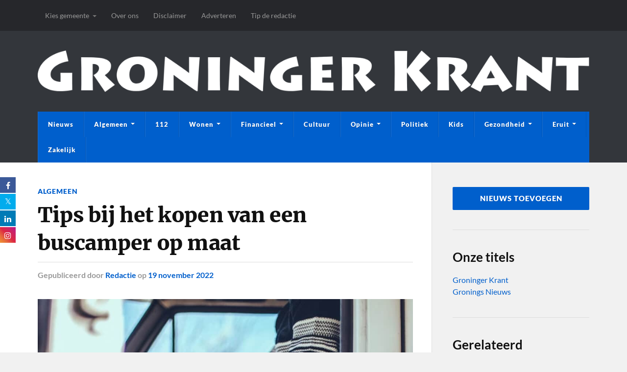

--- FILE ---
content_type: text/html; charset=UTF-8
request_url: https://groningerkrant.nl/algemeen/tips-bij-het-kopen-van-een-buscamper-op-maat/
body_size: 34023
content:
<!DOCTYPE html><html class="no-js" lang="nl-NL"><head profile="http://gmpg.org/xfn/11"><meta http-equiv="Content-Type" content="text/html; charset=UTF-8" /><meta name="viewport" content="width=device-width, initial-scale=1.0" ><style>.fuse_social_icons_links {
			    display: block;
			}
			.facebook-awesome-social::before {
			    content: "\f09a" !important;
			}
			


			.awesome-social-img img {
			    position: absolute;
			    top: 50%;
			    left: 50%;
			    transform: translate(-50%,-50%);
			}

			.awesome-social-img {
			    position: relative;
			}			
			.icon_wrapper .awesome-social {
			    font-family: 'FuseAwesome' !important;
			}
			#icon_wrapper .fuse_social_icons_links .awesome-social {
			    font-family: "FuseAwesome" !important;
			    ext-rendering: auto !important;
			    -webkit-font-smoothing: antialiased !important;
			    -moz-osx-font-smoothing: grayscale !important;
			}
									
			
			#icon_wrapper{
				position: fixed;
				top: 50%;
				left: 0px;
				z-index: 99999;
			}
			
			.awesome-social

			{

            margin-top:2px;

			color: #fff !important;

			text-align: center !important;

			display: block;

			
			line-height: 34px !important;

			width: 32px !important;

			height: 32px !important;

			font-size:16px !important;

			


			}

			
			.fuse_social_icons_links

			{

			outline:0 !important;



			}

			.fuse_social_icons_links:hover{

			text-decoration:none !important;

			}

			
			.fb-awesome-social

			{

			background: #3b5998;
			border-color: #3b5998;
			
			}
			.facebook-awesome-social

			{

			background: #3b5998;
			border-color: #3b5998;
						}
			
			.fuseicon-threads.threads-awesome-social.awesome-social::before {
			    content: "\e900";
			    font-family: 'FuseCustomIcons' !important;
			    			}

			.fuseicon-threads.threads-awesome-social.awesome-social {
			    background: #000;
			}


			.tw-awesome-social

			{

			background:#00aced;
			border-color: #00aced;
			
			}
			.twitter-awesome-social

			{

			background:#000;
			border-color: #000;
			
			}
			.rss-awesome-social

			{

			background:#FA9B39;
			border-color: #FA9B39;
			
			}

			.linkedin-awesome-social

			{

			background:#007bb6;
			border-color: #007bb6;
						}

			.youtube-awesome-social

			{

			background:#bb0000;
			border-color: #bb0000;
						}

			.flickr-awesome-social

			{

			background: #ff0084;
			border-color: #ff0084;
						}

			.pinterest-awesome-social

			{

			background:#cb2027;
			border-color: #cb2027;
						}

			.stumbleupon-awesome-social

			{

			background:#f74425 ;
			border-color: #f74425;
						}

			.google-plus-awesome-social

			{

			background:#f74425 ;
			border-color: #f74425;
						}

			.instagram-awesome-social

			{

			    background: -moz-linear-gradient(45deg, #f09433 0%, #e6683c 25%, #dc2743 50%, #cc2366 75%, #bc1888 100%);
			    background: -webkit-linear-gradient(45deg, #f09433 0%,#e6683c 25%,#dc2743 50%,#cc2366 75%,#bc1888 100%);
			    background: linear-gradient(45deg, #f09433 0%,#e6683c 25%,#dc2743 50%,#cc2366 75%,#bc1888 100%);
			    filter: progid:DXImageTransform.Microsoft.gradient( startColorstr='#f09433', endColorstr='#bc1888',GradientType=1 );
			    border-color: #f09433;
					    

			}

			.tumblr-awesome-social

			{

			background: #32506d ;
			border-color: #32506d;
						}

			.vine-awesome-social

			{

			background: #00bf8f ;
			border-color: #00bf8f;
						}

            .vk-awesome-social {



            background: #45668e ;
            border-color: #45668e;
            
            }

            .soundcloud-awesome-social

                {

            background: #ff3300 ;
            border-color: #ff3300;
            
                }

                .reddit-awesome-social{



            background: #ff4500 ;
            border-color: #ff4500;

                            }

                .stack-awesome-social{



            background: #fe7a15 ;
            border-color: #fe7a15;
            
                }

                .behance-awesome-social{

            background: #1769ff ;
            border-color: #1769ff;
            
                }

                .github-awesome-social{

            background: #999999 ;
            border-color: #999999;
            


                }

                .envelope-awesome-social{

                  background: #ccc ;
 				  border-color: #ccc;                 
 				                  }

/*  Mobile */



@media(max-width:768px){
#icon_wrapper{



	display: none;

}

}</style><meta name='robots' content='index, follow, max-image-preview:large, max-snippet:-1, max-video-preview:-1' /> <script type="litespeed/javascript">document.documentElement.className=document.documentElement.className.replace("no-js","js")</script> <title>Tips bij het kopen van een buscamper op maat - Groninger Krant</title><meta name="description" content="GRONINGEN - Wist je dat er tegenwoordig ongeveer vier miljoen kampeerders in Nederland zijn? Dit aantal is vooral gegroeid na de coronaperiode, waardoor" /><link rel="canonical" href="https://groningerkrant.nl/algemeen/tips-bij-het-kopen-van-een-buscamper-op-maat/" /><meta name="author" content="Redactie" /><meta name="twitter:label1" content="Geschreven door" /><meta name="twitter:data1" content="Redactie" /><meta name="twitter:label2" content="Geschatte leestijd" /><meta name="twitter:data2" content="2 minuten" /> <script type="application/ld+json" class="yoast-schema-graph">{"@context":"https://schema.org","@graph":[{"@type":"NewsArticle","@id":"https://groningerkrant.nl/algemeen/tips-bij-het-kopen-van-een-buscamper-op-maat/#article","isPartOf":{"@id":"https://groningerkrant.nl/algemeen/tips-bij-het-kopen-van-een-buscamper-op-maat/"},"author":{"name":"Redactie","@id":"https://groningerkrant.nl/#/schema/person/b3d1bac08a4d3b6f6c7ecf24e4bee573"},"headline":"Tips bij het kopen van een buscamper op maat","datePublished":"2022-11-19T08:14:17+00:00","dateModified":"2022-11-19T08:14:19+00:00","mainEntityOfPage":{"@id":"https://groningerkrant.nl/algemeen/tips-bij-het-kopen-van-een-buscamper-op-maat/"},"wordCount":368,"publisher":{"@id":"https://groningerkrant.nl/#organization"},"image":{"@id":"https://groningerkrant.nl/algemeen/tips-bij-het-kopen-van-een-buscamper-op-maat/#primaryimage"},"thumbnailUrl":"https://groningerkrant.nl/wp-content/uploads/2022/11/Camper-Groningen.jpeg","articleSection":["Algemeen"],"inLanguage":"nl-NL"},{"@type":["WebPage","ItemPage"],"@id":"https://groningerkrant.nl/algemeen/tips-bij-het-kopen-van-een-buscamper-op-maat/","url":"https://groningerkrant.nl/algemeen/tips-bij-het-kopen-van-een-buscamper-op-maat/","name":"Tips bij het kopen van een buscamper op maat - Groninger Krant","isPartOf":{"@id":"https://groningerkrant.nl/#website"},"primaryImageOfPage":{"@id":"https://groningerkrant.nl/algemeen/tips-bij-het-kopen-van-een-buscamper-op-maat/#primaryimage"},"image":{"@id":"https://groningerkrant.nl/algemeen/tips-bij-het-kopen-van-een-buscamper-op-maat/#primaryimage"},"thumbnailUrl":"https://groningerkrant.nl/wp-content/uploads/2022/11/Camper-Groningen.jpeg","datePublished":"2022-11-19T08:14:17+00:00","dateModified":"2022-11-19T08:14:19+00:00","description":"GRONINGEN - Wist je dat er tegenwoordig ongeveer vier miljoen kampeerders in Nederland zijn? Dit aantal is vooral gegroeid na de coronaperiode, waardoor","breadcrumb":{"@id":"https://groningerkrant.nl/algemeen/tips-bij-het-kopen-van-een-buscamper-op-maat/#breadcrumb"},"inLanguage":"nl-NL","potentialAction":[{"@type":"ReadAction","target":["https://groningerkrant.nl/algemeen/tips-bij-het-kopen-van-een-buscamper-op-maat/"]}]},{"@type":"ImageObject","inLanguage":"nl-NL","@id":"https://groningerkrant.nl/algemeen/tips-bij-het-kopen-van-een-buscamper-op-maat/#primaryimage","url":"https://groningerkrant.nl/wp-content/uploads/2022/11/Camper-Groningen.jpeg","contentUrl":"https://groningerkrant.nl/wp-content/uploads/2022/11/Camper-Groningen.jpeg","width":1480,"height":568},{"@type":"BreadcrumbList","@id":"https://groningerkrant.nl/algemeen/tips-bij-het-kopen-van-een-buscamper-op-maat/#breadcrumb","itemListElement":[{"@type":"ListItem","position":1,"name":"Nieuws","item":"https://groningerkrant.nl/"},{"@type":"ListItem","position":2,"name":"Algemeen","item":"https://groningerkrant.nl/algemeen/"},{"@type":"ListItem","position":3,"name":"Tips bij het kopen van een buscamper op maat"}]},{"@type":"WebSite","@id":"https://groningerkrant.nl/#website","url":"https://groningerkrant.nl/","name":"Groninger Krant","description":"De krant van Groningen met nieuws én opinie","publisher":{"@id":"https://groningerkrant.nl/#organization"},"alternateName":"Krant Groningen","potentialAction":[{"@type":"SearchAction","target":{"@type":"EntryPoint","urlTemplate":"https://groningerkrant.nl/?s={search_term_string}"},"query-input":{"@type":"PropertyValueSpecification","valueRequired":true,"valueName":"search_term_string"}}],"inLanguage":"nl-NL"},{"@type":"Organization","@id":"https://groningerkrant.nl/#organization","name":"Groninger Krant","alternateName":"Krant Groningen","url":"https://groningerkrant.nl/","logo":{"@type":"ImageObject","inLanguage":"nl-NL","@id":"https://groningerkrant.nl/#/schema/logo/image/","url":"https://groningerkrant.nl/wp-content/uploads/2024/06/Groninger-Krant-favicon.png","contentUrl":"https://groningerkrant.nl/wp-content/uploads/2024/06/Groninger-Krant-favicon.png","width":512,"height":512,"caption":"Groninger Krant"},"image":{"@id":"https://groningerkrant.nl/#/schema/logo/image/"},"sameAs":["https://www.facebook.com/groningerkrant/","https://x.com/groningerkrant","https://www.instagram.com/groningerkrant/","https://www.linkedin.com/company/groningerkrant/","https://www.youtube.com/@groninger_krant"]},{"@type":"Person","@id":"https://groningerkrant.nl/#/schema/person/b3d1bac08a4d3b6f6c7ecf24e4bee573","name":"Redactie","image":{"@type":"ImageObject","inLanguage":"nl-NL","@id":"https://groningerkrant.nl/#/schema/person/image/","url":"https://groningerkrant.nl/wp-content/litespeed/avatar/3ac9be26deca2ea779776a99ec960432.jpg?ver=1768337634","contentUrl":"https://groningerkrant.nl/wp-content/litespeed/avatar/3ac9be26deca2ea779776a99ec960432.jpg?ver=1768337634","caption":"Redactie"},"description":"Al sinds 2010 lees je het nieuws uit Groningen in de Groninger Krant. Onze nieuws website is Google Nieuws Partner en trekt jaarlijks meer dan 500.000 unieke bezoekers.","url":"https://groningerkrant.nl/author/redactie/"}]}</script> <meta property="og:locale" content="nl_NL" /><meta property="og:type" content="article" /><meta property="og:title" content="Tips bij het kopen van een buscamper op maat" /><meta property="og:description" content="GRONINGEN - Wist je dat er tegenwoordig ongeveer vier miljoen kampeerders in Nederland zijn? Dit aantal is vooral gegroeid na de coronaperiode, waardoor mensen veel meer gingen kamperen in plaats van naar het buitenland. Daardoor" /><meta property="og:url" content="https://groningerkrant.nl/algemeen/tips-bij-het-kopen-van-een-buscamper-op-maat/" /><meta property="og:site_name" content="Groninger Krant" /><meta property="og:updated_time" content="2022-11-19T09:14:19+00:00" /><meta property="article:published_time" content="2022-11-19T09:14:17+00:00" /><meta property="article:modified_time" content="2022-11-19T09:14:19+00:00" /><meta name="twitter:card" content="summary_large_image" /><meta name="twitter:title" content="Tips bij het kopen van een buscamper op maat" /><meta name="twitter:description" content="GRONINGEN - Wist je dat er tegenwoordig ongeveer vier miljoen kampeerders in Nederland zijn? Dit aantal is vooral gegroeid na de coronaperiode, waardoor mensen veel meer gingen kamperen in plaats van naar het buitenland. Daardoor" /><meta class="flipboard-article" content="GRONINGEN - Wist je dat er tegenwoordig ongeveer vier miljoen kampeerders in Nederland zijn? Dit aantal is vooral gegroeid na de coronaperiode, waardoor mensen veel meer gingen kamperen in plaats van naar het buitenland. Daardoor" /><meta property="fb:app_id" content="434451793576880" /><meta property="og:image" content="https://groningerkrant.nl/wp-content/uploads/2022/11/Camper-Groningen.jpeg" /><meta name="twitter:image" content="https://groningerkrant.nl/wp-content/uploads/2022/11/Camper-Groningen.jpeg" /><meta property="og:image:width" content="1480" /><meta property="og:image:height" content="568" /><link rel='dns-prefetch' href='//www.googletagmanager.com' /><link rel='dns-prefetch' href='//pagead2.googlesyndication.com' /><link rel='dns-prefetch' href='//fundingchoicesmessages.google.com' /><style id='wp-img-auto-sizes-contain-inline-css' type='text/css'>img:is([sizes=auto i],[sizes^="auto," i]){contain-intrinsic-size:3000px 1500px}
/*# sourceURL=wp-img-auto-sizes-contain-inline-css */</style><style id="litespeed-ccss">.fuse_social_icons_links{display:block}.facebook-awesome-social:before{content:"\f09a"!important}#icon_wrapper .fuse_social_icons_links .awesome-social{font-family:"FuseAwesome"!important;ext-rendering:auto!important;-webkit-font-smoothing:antialiased!important;-moz-osx-font-smoothing:grayscale!important}#icon_wrapper{position:fixed;top:50%;left:0;z-index:99999}.awesome-social{margin-top:2px;color:#fff!important;text-align:center!important;display:block;line-height:34px!important;width:32px!important;height:32px!important;font-size:16px!important}.fuse_social_icons_links{outline:0!important}.facebook-awesome-social{background:#3b5998;border-color:#3b5998}.twitter-awesome-social{background:#00aced;border-color:#00aced}.linkedin-awesome-social{background:#007bb6;border-color:#007bb6}.instagram-awesome-social{background:-moz-linear-gradient(45deg,#f09433 0%,#e6683c 25%,#dc2743 50%,#cc2366 75%,#bc1888 100%);background:-webkit-linear-gradient(45deg,#f09433 0%,#e6683c 25%,#dc2743 50%,#cc2366 75%,#bc1888 100%);background:linear-gradient(45deg,#f09433 0%,#e6683c 25%,#dc2743 50%,#cc2366 75%,#bc1888 100%);filter:progid:DXImageTransform.Microsoft.gradient(startColorstr='#f09433',endColorstr='#bc1888',GradientType=1);border-color:#f09433}@media (max-width:768px){#icon_wrapper{display:none}}:root{--swiper-theme-color:#007aff}:root{--swiper-navigation-size:44px}.wp-block-button__link{box-sizing:border-box;display:inline-block;text-align:center;word-break:break-word}.wp-block-buttons>.wp-block-button.has-custom-width{max-width:none}.wp-block-buttons>.wp-block-button.has-custom-width .wp-block-button__link{width:100%}.wp-block-buttons>.wp-block-button.has-custom-font-size .wp-block-button__link{font-size:inherit}.wp-block-buttons>.wp-block-button.wp-block-button__width-100{flex-basis:100%;width:100%}.wp-block-buttons>.wp-block-button{display:inline-block;margin:0}.wp-block-buttons.is-content-justification-center{justify-content:center}ul{box-sizing:border-box}.wp-block-search__button{margin-left:10px;word-break:normal}.wp-block-search__button.has-icon{line-height:0}.wp-block-search__button svg{height:1.25em;min-height:24px;min-width:24px;width:1.25em;fill:currentColor;vertical-align:text-bottom}.wp-block-search__inside-wrapper{display:flex;flex:auto;flex-wrap:nowrap;max-width:100%}.wp-block-search__label{width:100%}.wp-block-search__input{appearance:none;border:1px solid #949494;flex-grow:1;margin-left:0;margin-right:0;min-width:3rem;padding:8px;text-decoration:unset!important}:root{--wp--preset--font-size--normal:16px;--wp--preset--font-size--huge:42px}.screen-reader-text{border:0;clip:rect(1px,1px,1px,1px);clip-path:inset(50%);height:1px;margin:-1px;overflow:hidden;padding:0;position:absolute;width:1px;word-wrap:normal!important}.wp-block-button__link{color:#fff;background-color:#32373c;border-radius:9999px;box-shadow:none;text-decoration:none;padding:calc(.667em + 2px) calc(1.333em + 2px);font-size:1.125em}:root{--wp--preset--aspect-ratio--square:1;--wp--preset--aspect-ratio--4-3:4/3;--wp--preset--aspect-ratio--3-4:3/4;--wp--preset--aspect-ratio--3-2:3/2;--wp--preset--aspect-ratio--2-3:2/3;--wp--preset--aspect-ratio--16-9:16/9;--wp--preset--aspect-ratio--9-16:9/16;--wp--preset--color--black:#111;--wp--preset--color--cyan-bluish-gray:#abb8c3;--wp--preset--color--white:#fff;--wp--preset--color--pale-pink:#f78da7;--wp--preset--color--vivid-red:#cf2e2e;--wp--preset--color--luminous-vivid-orange:#ff6900;--wp--preset--color--luminous-vivid-amber:#fcb900;--wp--preset--color--light-green-cyan:#7bdcb5;--wp--preset--color--vivid-green-cyan:#00d084;--wp--preset--color--pale-cyan-blue:#8ed1fc;--wp--preset--color--vivid-cyan-blue:#0693e3;--wp--preset--color--vivid-purple:#9b51e0;--wp--preset--color--accent:#005fcc;--wp--preset--color--dark-gray:#333;--wp--preset--color--medium-gray:#555;--wp--preset--color--light-gray:#777;--wp--preset--gradient--vivid-cyan-blue-to-vivid-purple:linear-gradient(135deg,rgba(6,147,227,1) 0%,#9b51e0 100%);--wp--preset--gradient--light-green-cyan-to-vivid-green-cyan:linear-gradient(135deg,#7adcb4 0%,#00d082 100%);--wp--preset--gradient--luminous-vivid-amber-to-luminous-vivid-orange:linear-gradient(135deg,rgba(252,185,0,1) 0%,rgba(255,105,0,1) 100%);--wp--preset--gradient--luminous-vivid-orange-to-vivid-red:linear-gradient(135deg,rgba(255,105,0,1) 0%,#cf2e2e 100%);--wp--preset--gradient--very-light-gray-to-cyan-bluish-gray:linear-gradient(135deg,#eee 0%,#a9b8c3 100%);--wp--preset--gradient--cool-to-warm-spectrum:linear-gradient(135deg,#4aeadc 0%,#9778d1 20%,#cf2aba 40%,#ee2c82 60%,#fb6962 80%,#fef84c 100%);--wp--preset--gradient--blush-light-purple:linear-gradient(135deg,#ffceec 0%,#9896f0 100%);--wp--preset--gradient--blush-bordeaux:linear-gradient(135deg,#fecda5 0%,#fe2d2d 50%,#6b003e 100%);--wp--preset--gradient--luminous-dusk:linear-gradient(135deg,#ffcb70 0%,#c751c0 50%,#4158d0 100%);--wp--preset--gradient--pale-ocean:linear-gradient(135deg,#fff5cb 0%,#b6e3d4 50%,#33a7b5 100%);--wp--preset--gradient--electric-grass:linear-gradient(135deg,#caf880 0%,#71ce7e 100%);--wp--preset--gradient--midnight:linear-gradient(135deg,#020381 0%,#2874fc 100%);--wp--preset--font-size--small:15px;--wp--preset--font-size--medium:20px;--wp--preset--font-size--large:24px;--wp--preset--font-size--x-large:42px;--wp--preset--font-size--normal:17px;--wp--preset--font-size--larger:28px;--wp--preset--spacing--20:.44rem;--wp--preset--spacing--30:.67rem;--wp--preset--spacing--40:1rem;--wp--preset--spacing--50:1.5rem;--wp--preset--spacing--60:2.25rem;--wp--preset--spacing--70:3.38rem;--wp--preset--spacing--80:5.06rem;--wp--preset--shadow--natural:6px 6px 9px rgba(0,0,0,.2);--wp--preset--shadow--deep:12px 12px 50px rgba(0,0,0,.4);--wp--preset--shadow--sharp:6px 6px 0px rgba(0,0,0,.2);--wp--preset--shadow--outlined:6px 6px 0px -3px rgba(255,255,255,1),6px 6px rgba(0,0,0,1);--wp--preset--shadow--crisp:6px 6px 0px rgba(0,0,0,1)}body .is-layout-flex{display:flex}.is-layout-flex{flex-wrap:wrap;align-items:center}.has-white-color{color:var(--wp--preset--color--white)!important}.has-small-font-size{font-size:var(--wp--preset--font-size--small)!important}.has-white-color{color:var(--wp--preset--color--white,#fff)!important}body{--extendify--spacing--large:var(--wp--custom--spacing--large,clamp(2em,8vw,8em))!important;--wp--preset--font-size--ext-small:1rem!important;--wp--preset--font-size--ext-medium:1.125rem!important;--wp--preset--font-size--ext-large:clamp(1.65rem,3.5vw,2.15rem)!important;--wp--preset--font-size--ext-x-large:clamp(3rem,6vw,4.75rem)!important;--wp--preset--font-size--ext-xx-large:clamp(3.25rem,7.5vw,5.75rem)!important;--wp--preset--color--black:#000!important;--wp--preset--color--white:#fff!important}.fsf{display:inline-block;font:normal normal normal 14px/1 FuseAwesome;font-size:inherit;text-rendering:auto;-webkit-font-smoothing:antialiased;-moz-osx-font-smoothing:grayscale}.fuseicon-twitter:before{content:"\f099"}.fuseicon-facebook:before{content:"\f09a"}.fuseicon-linkedin:before{content:"\f0e1"}.fuseicon-instagram:before{content:"\f16d"}.fa{-moz-osx-font-smoothing:grayscale;-webkit-font-smoothing:antialiased;display:inline-block;font-style:normal;font-variant:normal;text-rendering:auto;line-height:1}.fa-search:before{content:"\f002"}.fa{font-family:'Font Awesome 5 Free';font-weight:900}html,body{margin:0;padding:0}h1,h3,h5,p,img,li,ul,form,label,button{margin:0;padding:0;border:0;font-size:100%;line-height:1;font-family:inherit;text-align:inherit}input[type=search]{-moz-appearance:none;-webkit-appearance:none}input[type=search]::-webkit-search-decoration,input[type=search]::-webkit-search-cancel-button,input[type=search]::-webkit-search-results-button,input[type=search]::-webkit-search-results-decoration{display:none}body{background:#f1f1f1;border:none;color:#111;font-family:'Lato',sans-serif;font-size:17px}a{color:#0093c2;text-decoration:underline}*{-webkit-box-sizing:border-box;-moz-box-sizing:border-box;box-sizing:border-box;-webkit-font-smoothing:antialiased}img{max-width:100%;height:auto}::-webkit-input-placeholder{color:#a9a9a9}:-ms-input-placeholder{color:#a9a9a9}.group:after,.widget-content:after{clear:both;content:"";display:block}.reset-list-style,.reset-list-style ul{list-style:none;margin:0}.reset-list-style li{margin:0}.screen-reader-text{clip:rect(.1rem,.1rem,.1rem,.1rem);height:.1rem;overflow:hidden;position:absolute!important;left:-999999rem;width:.1rem}.skip-link{position:absolute;left:-9999rem;top:2.5rem;z-index:999999999}@media (prefers-reduced-motion:reduce){*{animation-duration:0s!important}}p,li{line-height:1.5;margin-bottom:1.5em}h1,h3,h5{font-weight:700;line-height:1.2;margin:50px 0 25px}h1{font-size:2.5em}h3{font-size:1.6em}h5{font-size:1.2em}ul{margin:.5em 0 .5em 1.5em}li{margin:.5em 0}figure{margin:0}label{font-size:1rem;font-family:Lato,Helvetica,sans-serif;font-weight:700}input{font-family:Lato,Helvetica,sans-serif}input[type=search]{background-color:#fafafa;border:1px solid #ddd;border-radius:3px;color:#111;font-size:.9em;margin:0;padding:20px;width:100%;-webkit-appearance:none}button,.button,:root .wp-block-button__link{padding:16px 20px;margin:0;border:none;border-radius:2px;background:#0093c2;font-size:.85rem;line-height:1;font-weight:900;text-transform:uppercase;letter-spacing:1px;color:#fff;text-shadow:0 1px 0 rgba(0,0,0,.1);-webkit-appearance:none}.section-inner{width:1200px;max-width:88%;margin:0 auto}.wrapper{position:relative}.wrapper:before{content:"";display:block;width:28.5%;background:#f1f1f1;border-left:1px solid #ddd;position:absolute;z-index:-1;top:0;right:0;bottom:0}.content,.sidebar{padding-top:50px;padding-bottom:50px}.content{width:68%;float:left}.content:before{content:"";background:#fff;position:absolute;z-index:-9999;top:0;right:28.5%;bottom:0;left:-10000px}.sidebar{float:right;padding:50px 0 50px 3.75%;width:28.5%}.top-nav{background-color:#26272b}.secondary-menu{float:left;font-size:.9rem}.secondary-menu a{text-decoration:none}.secondary-menu li{line-height:1;position:relative}.secondary-menu>li{float:left}.secondary-menu>li>a{display:block;padding:21px 15px;color:#999}.secondary-menu>li.menu-item-has-children>a{padding-right:30px}.secondary-menu>li.menu-item-has-children>a:after{content:"";display:block;border:4px solid transparent;border-top-color:#777;position:absolute;top:50%;margin-top:-1px;right:15px}.secondary-menu ul{display:block;opacity:0;position:absolute;z-index:999;left:-9999px;top:50px}.secondary-menu ul li{width:200px;background:#1d1d20}.secondary-menu ul li+li{border-top:1px solid #333}.secondary-menu ul a{display:block;padding:15px;line-height:130%;color:#999}.search-container{display:none;background:#fff}.search-container .section-inner{position:relative}.search-container .search-field{display:block;border:none;background:0 0;width:100%;padding:35px 92px 35px 0;margin-right:50px;font-family:'Lato',sans-serif;font-size:1.5em;font-style:italic;color:#222}.search-container .search-button{background:0 0;color:#0093c2;display:block;padding:0;position:absolute;right:0;top:50%;margin-top:-21px;text-shadow:none}.search-container .search-button .fa{font-size:40px}.header-wrapper{background:#33363b}.header{padding:40px 0}.blog-title{font-size:1.5em;font-weight:900;text-transform:uppercase;letter-spacing:2px;margin:0;text-shadow:0 1px 0 #111}.blog-title a{color:#fff;text-decoration:none}.blog-description{color:#999;font-family:'Merriweather',Georgia,serif;margin:11px 0 0;font-size:.9em;line-height:115%;font-style:italic}.blog-description p{margin:0}.mobile-menu{display:none}.navigation .section-inner{background-color:#0093c2}.primary-menu{font-size:.8rem}.primary-menu a{text-decoration:none}.primary-menu li{position:relative}.primary-menu>li{float:left;border-right:1px solid rgba(0,0,0,.1);border-left:1px solid rgba(255,255,255,.1)}.primary-menu>li:last-child:after{content:"";display:block;border-right:1px solid rgba(255,255,255,.1);position:absolute;top:0;right:-2px;bottom:0}.primary-menu>li>a{color:#fff;display:block;font-weight:900;letter-spacing:1px;line-height:1;padding:20px;text-shadow:0 1px 0 rgba(0,0,0,.25);text-transform:uppercase}.primary-menu>li.menu-item-has-children>a{padding-right:34px}.primary-menu>li.menu-item-has-children:before,.primary-menu>li.menu-item-has-children:after{content:"";display:block;border:4px solid transparent;border-top-color:#fff;position:absolute;top:50%;margin-top:-3px;right:20px}.primary-menu>li.menu-item-has-children:before{border-top-color:rgba(0,0,0,.25);margin-top:-2px}.primary-menu ul{display:block;opacity:0;position:absolute;left:-9999px;top:calc(100% + 10px);z-index:999}.primary-menu>li>ul:before{content:"";display:block;position:absolute;z-index:1000;top:-14px;left:50%;margin-left:-7px;border:7px solid transparent;border-bottom-color:#222}.primary-menu ul li{width:220px;background:#222;text-align:center}.primary-menu ul a{display:block;padding:20px;line-height:130%;border-bottom:1px solid rgba(255,255,255,.075);color:#fff;font-weight:900;text-transform:uppercase;letter-spacing:1px}.primary-menu ul>li:last-child>a{border-bottom-width:0}.post-image{margin-bottom:25px;position:relative}.post-image img{display:block}.post-categories{margin-bottom:9px;font-size:.8rem;line-height:120%;font-weight:900;text-transform:uppercase;letter-spacing:1px;color:#0093c2}.post-categories a{text-decoration:none}.post-title{font-family:'Merriweather',Georgia,serif;font-size:1.5em;line-height:135%;font-weight:900;letter-spacing:-.01em;margin:0;-ms-word-break:break-word;word-break:break-word}.post-meta{color:#888;font-size:.9em;font-weight:700;line-height:120%;margin:6px 0 0}.post-meta a{color:#888}.single-post .post-header{margin-bottom:40px}.single-post .post-categories{margin-bottom:12px;font-size:.9rem}.single-post .post-title{font-size:2.5em;line-height:135%;font-weight:900}.single-post .post-meta{margin-top:10px;border-top:1px solid #ddd;padding-top:16px;font-size:1rem;color:#999}.single-post .post-meta a{color:#0093c2;text-decoration:none}.single-post .post-image{display:block;clear:both;margin-bottom:40px}.post-inner .related-posts{display:none}.related-posts{width:160px;float:left;position:relative;z-index:10}.related-posts-title{padding-top:6px;border-top:2px solid #222;margin:0 0 10px;font-size:.675em;font-weight:900;text-transform:uppercase;letter-spacing:1px;color:#222}.related-post{display:block;text-decoration:none}.related-post+.related-post{margin-top:25px}.related-post img{display:block;width:100%}.related-post .category{margin:10px 0 0;font-size:.675em;font-weight:900;text-transform:uppercase;letter-spacing:1px;color:#0093c2}.related-post .title{color:#111;margin:4px 0 0;font-size:.85em;font-weight:700}:root .has-white-color{color:#fff}:root .has-small-font-size{font-size:.842em}.wp-block-button,.wp-block-buttons,.wp-block-search{margin-bottom:30px;margin-top:30px}.wp-block-buttons .wp-block-button{margin-bottom:0;margin-top:0}.widget+.widget{padding-top:40px;border-top:1px solid #ddd;margin-top:40px}.widget-content{font-size:1rem}.widget-content>*:first-child{margin-top:0}.widget-content>*:last-child{margin-bottom:0}.widget-content a{text-decoration:none}.widget-content p{line-height:150%}@media (max-width:850px){body{background-color:#fff}.wrapper.section-inner{max-width:100%}.wrapper:before{content:none}.content{float:none;max-width:88%;width:auto;margin-left:auto;margin-right:auto}.sidebar{width:100%;padding-left:6%;padding-right:6%;background:#f1f1f1;border-top:1px solid #ddd;float:none}.top-nav{display:none}.search-container .search-field{padding:30px 64px 30px 0;font-size:1.25em;font-weight:400}.search-container .search-button{margin-top:-17px}.search-container .search-button .fa{font-size:32px}.header{padding:25px 0;border-top:8px solid #26272b}.blog-title,.blog-description{margin-right:60px}.primary-menu{display:none}.header .section-inner{position:relative}.nav-toggle{display:block;width:40px;height:40px;background:#0093c2;border-radius:99px;position:absolute;top:50%;margin-top:-20px;right:0;box-shadow:0 2px 0 rgba(0,0,0,.1)}.nav-toggle .bar{width:20px;height:2px;background:#fff;border-radius:1px;box-shadow:0 1px 0 rgba(0,0,0,.1);position:absolute;left:50%;margin-left:-10px;top:50%}.nav-toggle .bar:nth-child(1){margin-top:-7px}.nav-toggle .bar:nth-child(2){margin-top:-1px}.nav-toggle .bar:nth-child(3){margin-top:5px}.mobile-menu{background:#0093c2}.mobile-menu li a{border-top:1px solid rgba(255,255,255,.1);border-bottom:1px solid rgba(0,0,0,.1);text-decoration:none}.mobile-menu a{display:block;padding:20px 6%;font-size:.8rem;font-weight:900;text-transform:uppercase;letter-spacing:1px;color:#fff;text-shadow:0 1px 0 rgba(0,0,0,.1)}.mobile-menu ul a{padding-left:12%}.sidebar .widget{display:inline-block;width:47%;vertical-align:top;padding:0;margin:0 0 60px;border:none}.sidebar .widget:nth-child(2n){margin-left:5%}}@media (max-width:780px){.related-posts{display:none;width:100%;margin-top:40px;position:static;top:auto;left:auto}.post-inner .related-posts{display:block}.related-post{width:30%;float:left}.related-post+.related-post{margin:0 0 0 5%}}@media (max-width:600px){h1,h3,h5{margin:30px 0 12px}h1{font-size:1.9em}h3{font-size:1.5em}h5{font-size:1.1em}.section-inner,.content{max-width:90%}.content{padding:30px 0}.search-container .search-field{padding:25px 50px 25px 0;font-size:1.1em}.search-container .search-button{margin-top:-15px}.search-container .search-button .fa{font-size:28px}.mobile-menu a{padding:20px 5%}.mobile-menu ul a{padding-left:10%}.post-title{font-size:1.25em;line-height:130%}.single-post .post-header,.single-post .post-image{margin-bottom:25px}.single-post .post-categories{font-size:.75em}.single-post .post-title{font-size:1.75em;line-height:130%}.single-post .post-meta{padding-top:12px;font-size:.9em}.single-post .post-meta .resp{display:none}.single-post .post-meta:first-letter{text-transform:uppercase}.sidebar{padding-left:5%;padding-right:5%}.sidebar .widget{display:block;margin:0;width:100%}.sidebar .widget+.widget{border-top:1px solid #ddd;margin-top:40px;padding-top:40px}.sidebar .widget:nth-child(2n){margin-left:0}}@media (max-width:400px){h1,h3,h5{margin:30px 0 12px}h1{font-size:1.5em}h3{font-size:1.3em}h5{font-size:1.1em}input[type=search]{padding:15px}.header{padding:22px 0;border-top-width:4px}.blog-title{font-size:1.3em;letter-spacing:1px}.blog-description{display:none}.mobile-menu a{padding-top:18px;padding-bottom:18px}.post-meta{font-size:.85em}.single-post .post-title{font-size:1.5em}.single-post .post-meta{padding-top:10px;margin-top:8px;font-size:.9rem}.single-post .post-meta .resp:first-of-type{display:inline}.single-post .post-meta .post-meta-author{display:none}.related-posts{margin-top:30px}.related-post{width:47.5%}.related-post:nth-child(3){display:none}}.fa{font-family:var(--fa-style-family,"Font Awesome 6 Free");font-weight:var(--fa-style,900)}.fa{-moz-osx-font-smoothing:grayscale;-webkit-font-smoothing:antialiased;display:var(--fa-display,inline-block);font-style:normal;font-variant:normal;line-height:1;text-rendering:auto}.fa-search:before{content:"\f002"}:host,:root{--fa-font-brands:normal 400 1em/1 "Font Awesome 6 Brands"}:host,:root{--fa-font-regular:normal 400 1em/1 "Font Awesome 6 Free"}:host,:root{--fa-font-solid:normal 900 1em/1 "Font Awesome 6 Free"}a{color:#005fcc}.navigation .section-inner{background-color:#005fcc}.post-categories{color:#005fcc}.single .post-meta a{color:#005fcc}.related-post .category{color:#005fcc}button,.button,:root .wp-block-button__link{background-color:#005fcc}.nav-toggle{background-color:#005fcc}.mobile-menu{background-color:#005fcc}.related-posts{display:none}.wp-container-core-buttons-is-layout-1{justify-content:center}</style><link rel="preload" data-asynced="1" data-optimized="2" as="style" onload="this.onload=null;this.rel='stylesheet'" href="https://groningerkrant.nl/wp-content/litespeed/ucss/790cd45a018777869a03b887e1e88bc9.css?ver=78bf0" /><script data-optimized="1" type="litespeed/javascript" data-src="https://groningerkrant.nl/wp-content/plugins/litespeed-cache/assets/js/css_async.min.js"></script> <style id='wp-block-button-inline-css' type='text/css'>.wp-block-button__link{align-content:center;box-sizing:border-box;cursor:pointer;display:inline-block;height:100%;text-align:center;word-break:break-word}.wp-block-button__link.aligncenter{text-align:center}.wp-block-button__link.alignright{text-align:right}:where(.wp-block-button__link){border-radius:9999px;box-shadow:none;padding:calc(.667em + 2px) calc(1.333em + 2px);text-decoration:none}.wp-block-button[style*=text-decoration] .wp-block-button__link{text-decoration:inherit}.wp-block-buttons>.wp-block-button.has-custom-width{max-width:none}.wp-block-buttons>.wp-block-button.has-custom-width .wp-block-button__link{width:100%}.wp-block-buttons>.wp-block-button.has-custom-font-size .wp-block-button__link{font-size:inherit}.wp-block-buttons>.wp-block-button.wp-block-button__width-25{width:calc(25% - var(--wp--style--block-gap, .5em)*.75)}.wp-block-buttons>.wp-block-button.wp-block-button__width-50{width:calc(50% - var(--wp--style--block-gap, .5em)*.5)}.wp-block-buttons>.wp-block-button.wp-block-button__width-75{width:calc(75% - var(--wp--style--block-gap, .5em)*.25)}.wp-block-buttons>.wp-block-button.wp-block-button__width-100{flex-basis:100%;width:100%}.wp-block-buttons.is-vertical>.wp-block-button.wp-block-button__width-25{width:25%}.wp-block-buttons.is-vertical>.wp-block-button.wp-block-button__width-50{width:50%}.wp-block-buttons.is-vertical>.wp-block-button.wp-block-button__width-75{width:75%}.wp-block-button.is-style-squared,.wp-block-button__link.wp-block-button.is-style-squared{border-radius:0}.wp-block-button.no-border-radius,.wp-block-button__link.no-border-radius{border-radius:0!important}:root :where(.wp-block-button .wp-block-button__link.is-style-outline),:root :where(.wp-block-button.is-style-outline>.wp-block-button__link){border:2px solid;padding:.667em 1.333em}:root :where(.wp-block-button .wp-block-button__link.is-style-outline:not(.has-text-color)),:root :where(.wp-block-button.is-style-outline>.wp-block-button__link:not(.has-text-color)){color:currentColor}:root :where(.wp-block-button .wp-block-button__link.is-style-outline:not(.has-background)),:root :where(.wp-block-button.is-style-outline>.wp-block-button__link:not(.has-background)){background-color:initial;background-image:none}
/*# sourceURL=https://groningerkrant.nl/wp-includes/blocks/button/style.min.css */</style><style id='wp-block-heading-inline-css' type='text/css'>h1:where(.wp-block-heading).has-background,h2:where(.wp-block-heading).has-background,h3:where(.wp-block-heading).has-background,h4:where(.wp-block-heading).has-background,h5:where(.wp-block-heading).has-background,h6:where(.wp-block-heading).has-background{padding:1.25em 2.375em}h1.has-text-align-left[style*=writing-mode]:where([style*=vertical-lr]),h1.has-text-align-right[style*=writing-mode]:where([style*=vertical-rl]),h2.has-text-align-left[style*=writing-mode]:where([style*=vertical-lr]),h2.has-text-align-right[style*=writing-mode]:where([style*=vertical-rl]),h3.has-text-align-left[style*=writing-mode]:where([style*=vertical-lr]),h3.has-text-align-right[style*=writing-mode]:where([style*=vertical-rl]),h4.has-text-align-left[style*=writing-mode]:where([style*=vertical-lr]),h4.has-text-align-right[style*=writing-mode]:where([style*=vertical-rl]),h5.has-text-align-left[style*=writing-mode]:where([style*=vertical-lr]),h5.has-text-align-right[style*=writing-mode]:where([style*=vertical-rl]),h6.has-text-align-left[style*=writing-mode]:where([style*=vertical-lr]),h6.has-text-align-right[style*=writing-mode]:where([style*=vertical-rl]){rotate:180deg}
/*# sourceURL=https://groningerkrant.nl/wp-includes/blocks/heading/style.min.css */</style><style id='wp-block-buttons-inline-css' type='text/css'>.wp-block-buttons{box-sizing:border-box}.wp-block-buttons.is-vertical{flex-direction:column}.wp-block-buttons.is-vertical>.wp-block-button:last-child{margin-bottom:0}.wp-block-buttons>.wp-block-button{display:inline-block;margin:0}.wp-block-buttons.is-content-justification-left{justify-content:flex-start}.wp-block-buttons.is-content-justification-left.is-vertical{align-items:flex-start}.wp-block-buttons.is-content-justification-center{justify-content:center}.wp-block-buttons.is-content-justification-center.is-vertical{align-items:center}.wp-block-buttons.is-content-justification-right{justify-content:flex-end}.wp-block-buttons.is-content-justification-right.is-vertical{align-items:flex-end}.wp-block-buttons.is-content-justification-space-between{justify-content:space-between}.wp-block-buttons.aligncenter{text-align:center}.wp-block-buttons:not(.is-content-justification-space-between,.is-content-justification-right,.is-content-justification-left,.is-content-justification-center) .wp-block-button.aligncenter{margin-left:auto;margin-right:auto;width:100%}.wp-block-buttons[style*=text-decoration] .wp-block-button,.wp-block-buttons[style*=text-decoration] .wp-block-button__link{text-decoration:inherit}.wp-block-buttons.has-custom-font-size .wp-block-button__link{font-size:inherit}.wp-block-buttons .wp-block-button__link{width:100%}.wp-block-button.aligncenter{text-align:center}
/*# sourceURL=https://groningerkrant.nl/wp-includes/blocks/buttons/style.min.css */</style><style id='wp-block-paragraph-inline-css' type='text/css'>.is-small-text{font-size:.875em}.is-regular-text{font-size:1em}.is-large-text{font-size:2.25em}.is-larger-text{font-size:3em}.has-drop-cap:not(:focus):first-letter{float:left;font-size:8.4em;font-style:normal;font-weight:100;line-height:.68;margin:.05em .1em 0 0;text-transform:uppercase}body.rtl .has-drop-cap:not(:focus):first-letter{float:none;margin-left:.1em}p.has-drop-cap.has-background{overflow:hidden}:root :where(p.has-background){padding:1.25em 2.375em}:where(p.has-text-color:not(.has-link-color)) a{color:inherit}p.has-text-align-left[style*="writing-mode:vertical-lr"],p.has-text-align-right[style*="writing-mode:vertical-rl"]{rotate:180deg}
/*# sourceURL=https://groningerkrant.nl/wp-includes/blocks/paragraph/style.min.css */</style><style id='global-styles-inline-css' type='text/css'>:root{--wp--preset--aspect-ratio--square: 1;--wp--preset--aspect-ratio--4-3: 4/3;--wp--preset--aspect-ratio--3-4: 3/4;--wp--preset--aspect-ratio--3-2: 3/2;--wp--preset--aspect-ratio--2-3: 2/3;--wp--preset--aspect-ratio--16-9: 16/9;--wp--preset--aspect-ratio--9-16: 9/16;--wp--preset--color--black: #111;--wp--preset--color--cyan-bluish-gray: #abb8c3;--wp--preset--color--white: #fff;--wp--preset--color--pale-pink: #f78da7;--wp--preset--color--vivid-red: #cf2e2e;--wp--preset--color--luminous-vivid-orange: #ff6900;--wp--preset--color--luminous-vivid-amber: #fcb900;--wp--preset--color--light-green-cyan: #7bdcb5;--wp--preset--color--vivid-green-cyan: #00d084;--wp--preset--color--pale-cyan-blue: #8ed1fc;--wp--preset--color--vivid-cyan-blue: #0693e3;--wp--preset--color--vivid-purple: #9b51e0;--wp--preset--color--accent: #005fcc;--wp--preset--color--dark-gray: #333;--wp--preset--color--medium-gray: #555;--wp--preset--color--light-gray: #777;--wp--preset--gradient--vivid-cyan-blue-to-vivid-purple: linear-gradient(135deg,rgb(6,147,227) 0%,rgb(155,81,224) 100%);--wp--preset--gradient--light-green-cyan-to-vivid-green-cyan: linear-gradient(135deg,rgb(122,220,180) 0%,rgb(0,208,130) 100%);--wp--preset--gradient--luminous-vivid-amber-to-luminous-vivid-orange: linear-gradient(135deg,rgb(252,185,0) 0%,rgb(255,105,0) 100%);--wp--preset--gradient--luminous-vivid-orange-to-vivid-red: linear-gradient(135deg,rgb(255,105,0) 0%,rgb(207,46,46) 100%);--wp--preset--gradient--very-light-gray-to-cyan-bluish-gray: linear-gradient(135deg,rgb(238,238,238) 0%,rgb(169,184,195) 100%);--wp--preset--gradient--cool-to-warm-spectrum: linear-gradient(135deg,rgb(74,234,220) 0%,rgb(151,120,209) 20%,rgb(207,42,186) 40%,rgb(238,44,130) 60%,rgb(251,105,98) 80%,rgb(254,248,76) 100%);--wp--preset--gradient--blush-light-purple: linear-gradient(135deg,rgb(255,206,236) 0%,rgb(152,150,240) 100%);--wp--preset--gradient--blush-bordeaux: linear-gradient(135deg,rgb(254,205,165) 0%,rgb(254,45,45) 50%,rgb(107,0,62) 100%);--wp--preset--gradient--luminous-dusk: linear-gradient(135deg,rgb(255,203,112) 0%,rgb(199,81,192) 50%,rgb(65,88,208) 100%);--wp--preset--gradient--pale-ocean: linear-gradient(135deg,rgb(255,245,203) 0%,rgb(182,227,212) 50%,rgb(51,167,181) 100%);--wp--preset--gradient--electric-grass: linear-gradient(135deg,rgb(202,248,128) 0%,rgb(113,206,126) 100%);--wp--preset--gradient--midnight: linear-gradient(135deg,rgb(2,3,129) 0%,rgb(40,116,252) 100%);--wp--preset--font-size--small: 15px;--wp--preset--font-size--medium: 20px;--wp--preset--font-size--large: 24px;--wp--preset--font-size--x-large: 42px;--wp--preset--font-size--normal: 17px;--wp--preset--font-size--larger: 28px;--wp--preset--spacing--20: 0.44rem;--wp--preset--spacing--30: 0.67rem;--wp--preset--spacing--40: 1rem;--wp--preset--spacing--50: 1.5rem;--wp--preset--spacing--60: 2.25rem;--wp--preset--spacing--70: 3.38rem;--wp--preset--spacing--80: 5.06rem;--wp--preset--shadow--natural: 6px 6px 9px rgba(0, 0, 0, 0.2);--wp--preset--shadow--deep: 12px 12px 50px rgba(0, 0, 0, 0.4);--wp--preset--shadow--sharp: 6px 6px 0px rgba(0, 0, 0, 0.2);--wp--preset--shadow--outlined: 6px 6px 0px -3px rgb(255, 255, 255), 6px 6px rgb(0, 0, 0);--wp--preset--shadow--crisp: 6px 6px 0px rgb(0, 0, 0);}:where(.is-layout-flex){gap: 0.5em;}:where(.is-layout-grid){gap: 0.5em;}body .is-layout-flex{display: flex;}.is-layout-flex{flex-wrap: wrap;align-items: center;}.is-layout-flex > :is(*, div){margin: 0;}body .is-layout-grid{display: grid;}.is-layout-grid > :is(*, div){margin: 0;}:where(.wp-block-columns.is-layout-flex){gap: 2em;}:where(.wp-block-columns.is-layout-grid){gap: 2em;}:where(.wp-block-post-template.is-layout-flex){gap: 1.25em;}:where(.wp-block-post-template.is-layout-grid){gap: 1.25em;}.has-black-color{color: var(--wp--preset--color--black) !important;}.has-cyan-bluish-gray-color{color: var(--wp--preset--color--cyan-bluish-gray) !important;}.has-white-color{color: var(--wp--preset--color--white) !important;}.has-pale-pink-color{color: var(--wp--preset--color--pale-pink) !important;}.has-vivid-red-color{color: var(--wp--preset--color--vivid-red) !important;}.has-luminous-vivid-orange-color{color: var(--wp--preset--color--luminous-vivid-orange) !important;}.has-luminous-vivid-amber-color{color: var(--wp--preset--color--luminous-vivid-amber) !important;}.has-light-green-cyan-color{color: var(--wp--preset--color--light-green-cyan) !important;}.has-vivid-green-cyan-color{color: var(--wp--preset--color--vivid-green-cyan) !important;}.has-pale-cyan-blue-color{color: var(--wp--preset--color--pale-cyan-blue) !important;}.has-vivid-cyan-blue-color{color: var(--wp--preset--color--vivid-cyan-blue) !important;}.has-vivid-purple-color{color: var(--wp--preset--color--vivid-purple) !important;}.has-black-background-color{background-color: var(--wp--preset--color--black) !important;}.has-cyan-bluish-gray-background-color{background-color: var(--wp--preset--color--cyan-bluish-gray) !important;}.has-white-background-color{background-color: var(--wp--preset--color--white) !important;}.has-pale-pink-background-color{background-color: var(--wp--preset--color--pale-pink) !important;}.has-vivid-red-background-color{background-color: var(--wp--preset--color--vivid-red) !important;}.has-luminous-vivid-orange-background-color{background-color: var(--wp--preset--color--luminous-vivid-orange) !important;}.has-luminous-vivid-amber-background-color{background-color: var(--wp--preset--color--luminous-vivid-amber) !important;}.has-light-green-cyan-background-color{background-color: var(--wp--preset--color--light-green-cyan) !important;}.has-vivid-green-cyan-background-color{background-color: var(--wp--preset--color--vivid-green-cyan) !important;}.has-pale-cyan-blue-background-color{background-color: var(--wp--preset--color--pale-cyan-blue) !important;}.has-vivid-cyan-blue-background-color{background-color: var(--wp--preset--color--vivid-cyan-blue) !important;}.has-vivid-purple-background-color{background-color: var(--wp--preset--color--vivid-purple) !important;}.has-black-border-color{border-color: var(--wp--preset--color--black) !important;}.has-cyan-bluish-gray-border-color{border-color: var(--wp--preset--color--cyan-bluish-gray) !important;}.has-white-border-color{border-color: var(--wp--preset--color--white) !important;}.has-pale-pink-border-color{border-color: var(--wp--preset--color--pale-pink) !important;}.has-vivid-red-border-color{border-color: var(--wp--preset--color--vivid-red) !important;}.has-luminous-vivid-orange-border-color{border-color: var(--wp--preset--color--luminous-vivid-orange) !important;}.has-luminous-vivid-amber-border-color{border-color: var(--wp--preset--color--luminous-vivid-amber) !important;}.has-light-green-cyan-border-color{border-color: var(--wp--preset--color--light-green-cyan) !important;}.has-vivid-green-cyan-border-color{border-color: var(--wp--preset--color--vivid-green-cyan) !important;}.has-pale-cyan-blue-border-color{border-color: var(--wp--preset--color--pale-cyan-blue) !important;}.has-vivid-cyan-blue-border-color{border-color: var(--wp--preset--color--vivid-cyan-blue) !important;}.has-vivid-purple-border-color{border-color: var(--wp--preset--color--vivid-purple) !important;}.has-vivid-cyan-blue-to-vivid-purple-gradient-background{background: var(--wp--preset--gradient--vivid-cyan-blue-to-vivid-purple) !important;}.has-light-green-cyan-to-vivid-green-cyan-gradient-background{background: var(--wp--preset--gradient--light-green-cyan-to-vivid-green-cyan) !important;}.has-luminous-vivid-amber-to-luminous-vivid-orange-gradient-background{background: var(--wp--preset--gradient--luminous-vivid-amber-to-luminous-vivid-orange) !important;}.has-luminous-vivid-orange-to-vivid-red-gradient-background{background: var(--wp--preset--gradient--luminous-vivid-orange-to-vivid-red) !important;}.has-very-light-gray-to-cyan-bluish-gray-gradient-background{background: var(--wp--preset--gradient--very-light-gray-to-cyan-bluish-gray) !important;}.has-cool-to-warm-spectrum-gradient-background{background: var(--wp--preset--gradient--cool-to-warm-spectrum) !important;}.has-blush-light-purple-gradient-background{background: var(--wp--preset--gradient--blush-light-purple) !important;}.has-blush-bordeaux-gradient-background{background: var(--wp--preset--gradient--blush-bordeaux) !important;}.has-luminous-dusk-gradient-background{background: var(--wp--preset--gradient--luminous-dusk) !important;}.has-pale-ocean-gradient-background{background: var(--wp--preset--gradient--pale-ocean) !important;}.has-electric-grass-gradient-background{background: var(--wp--preset--gradient--electric-grass) !important;}.has-midnight-gradient-background{background: var(--wp--preset--gradient--midnight) !important;}.has-small-font-size{font-size: var(--wp--preset--font-size--small) !important;}.has-medium-font-size{font-size: var(--wp--preset--font-size--medium) !important;}.has-large-font-size{font-size: var(--wp--preset--font-size--large) !important;}.has-x-large-font-size{font-size: var(--wp--preset--font-size--x-large) !important;}
/*# sourceURL=global-styles-inline-css */</style><style id='core-block-supports-inline-css' type='text/css'>.wp-container-core-buttons-is-layout-16018d1d{justify-content:center;}
/*# sourceURL=core-block-supports-inline-css */</style><style id='classic-theme-styles-inline-css' type='text/css'>/*! This file is auto-generated */
.wp-block-button__link{color:#fff;background-color:#32373c;border-radius:9999px;box-shadow:none;text-decoration:none;padding:calc(.667em + 2px) calc(1.333em + 2px);font-size:1.125em}.wp-block-file__button{background:#32373c;color:#fff;text-decoration:none}
/*# sourceURL=/wp-includes/css/classic-themes.min.css */</style><style id='dpsp-frontend-style-pro-inline-css' type='text/css'>@media screen and ( max-width : 720px ) {
					.dpsp-content-wrapper.dpsp-hide-on-mobile,
					.dpsp-share-text.dpsp-hide-on-mobile {
						display: none;
					}
					.dpsp-has-spacing .dpsp-networks-btns-wrapper li {
						margin:0 2% 10px 0;
					}
					.dpsp-network-btn.dpsp-has-label:not(.dpsp-has-count) {
						max-height: 40px;
						padding: 0;
						justify-content: center;
					}
					.dpsp-content-wrapper.dpsp-size-small .dpsp-network-btn.dpsp-has-label:not(.dpsp-has-count){
						max-height: 32px;
					}
					.dpsp-content-wrapper.dpsp-size-large .dpsp-network-btn.dpsp-has-label:not(.dpsp-has-count){
						max-height: 46px;
					}
				}
			
/*# sourceURL=dpsp-frontend-style-pro-inline-css */</style> <script type="litespeed/javascript" data-src="https://groningerkrant.nl/wp-includes/js/jquery/jquery.min.js" id="jquery-core-js"></script> <script id="fuse-social-script-js-extra" type="litespeed/javascript">var fuse_social={"ajax_url":"https://groningerkrant.nl/wp-admin/admin-ajax.php"}</script> <script id="thumbs_rating_scripts-js-extra" type="litespeed/javascript">var thumbs_rating_ajax={"ajax_url":"https://groningerkrant.nl/wp-admin/admin-ajax.php","nonce":"ccb2ecd63b"}</script> 
 <script type="litespeed/javascript" data-src="https://www.googletagmanager.com/gtag/js?id=GT-NBPN5RB" id="google_gtagjs-js"></script> <script id="google_gtagjs-js-after" type="litespeed/javascript">window.dataLayer=window.dataLayer||[];function gtag(){dataLayer.push(arguments)}
gtag("set","linker",{"domains":["groningerkrant.nl"]});gtag("js",new Date());gtag("set","developer_id.dZTNiMT",!0);gtag("config","GT-NBPN5RB")</script> <style type="text/css">.feedzy-rss-link-icon:after {
	content: url("https://groningerkrant.nl/wp-content/plugins/feedzy-rss-feeds/img/external-link.png");
	margin-left: 3px;
}</style><meta name="generator" content="Redux 4.4.0" /><meta name="generator" content="Site Kit by Google 1.170.0" /><link data-asynced="1" as="style" onload="this.onload=null;this.rel='stylesheet'"  rel="preload" href="https://cdnjs.cloudflare.com/ajax/libs/font-awesome/6.0.0-beta3/css/all.min.css"> <script type="litespeed/javascript" data-src="https://fundingchoicesmessages.google.com/i/pub-1313824599504048?ers=1" nonce="Z51iCUZGten8JeCyynZRgA"></script><script nonce="Z51iCUZGten8JeCyynZRgA" type="litespeed/javascript">(function(){function signalGooglefcPresent(){if(!window.frames.googlefcPresent){if(document.body){const iframe=document.createElement('iframe');iframe.style='width: 0; height: 0; border: none; z-index: -1000; left: -1000px; top: -1000px;';iframe.style.display='none';iframe.name='googlefcPresent';document.body.appendChild(iframe)}else{setTimeout(signalGooglefcPresent,0)}}}signalGooglefcPresent()})()</script> <script type="litespeed/javascript">(function(){'use strict';function aa(a){var b=0;return function(){return b<a.length?{done:!1,value:a[b++]}:{done:!0}}}var ba="function"==typeof Object.defineProperties?Object.defineProperty:function(a,b,c){if(a==Array.prototype||a==Object.prototype)return a;a[b]=c.value;return a};function ca(a){a=["object"==typeof globalThis&&globalThis,a,"object"==typeof window&&window,"object"==typeof self&&self,"object"==typeof global&&global];for(var b=0;b<a.length;++b){var c=a[b];if(c&&c.Math==Math)return c}throw Error("Cannot find global object");}var da=ca(this);function k(a,b){if(b)a:{var c=da;a=a.split(".");for(var d=0;d<a.length-1;d++){var e=a[d];if(!(e in c))break a;c=c[e]}a=a[a.length-1];d=c[a];b=b(d);b!=d&&null!=b&&ba(c,a,{configurable:!0,writable:!0,value:b})}}
function ea(a){return a.raw=a}function m(a){var b="undefined"!=typeof Symbol&&Symbol.iterator&&a[Symbol.iterator];if(b)return b.call(a);if("number"==typeof a.length)return{next:aa(a)};throw Error(String(a)+" is not an iterable or ArrayLike")}function fa(a){for(var b,c=[];!(b=a.next()).done;)c.push(b.value);return c}var ha="function"==typeof Object.create?Object.create:function(a){function b(){}b.prototype=a;return new b},n;if("function"==typeof Object.setPrototypeOf)n=Object.setPrototypeOf;else{var q;a:{var ia={a:!0},ja={};try{ja.__proto__=ia;q=ja.a;break a}catch(a){}q=!1}n=q?function(a,b){a.__proto__=b;if(a.__proto__!==b)throw new TypeError(a+" is not extensible");return a}:null}var ka=n;function r(a,b){a.prototype=ha(b.prototype);a.prototype.constructor=a;if(ka)ka(a,b);else for(var c in b)if("prototype"!=c)if(Object.defineProperties){var d=Object.getOwnPropertyDescriptor(b,c);d&&Object.defineProperty(a,c,d)}else a[c]=b[c];a.A=b.prototype}function la(){for(var a=Number(this),b=[],c=a;c<arguments.length;c++)b[c-a]=arguments[c];return b}k("Number.MAX_SAFE_INTEGER",function(){return 9007199254740991});k("Number.isFinite",function(a){return a?a:function(b){return"number"!==typeof b?!1:!isNaN(b)&&Infinity!==b&&-Infinity!==b}});k("Number.isInteger",function(a){return a?a:function(b){return Number.isFinite(b)?b===Math.floor(b):!1}});k("Number.isSafeInteger",function(a){return a?a:function(b){return Number.isInteger(b)&&Math.abs(b)<=Number.MAX_SAFE_INTEGER}});k("Math.trunc",function(a){return a?a:function(b){b=Number(b);if(isNaN(b)||Infinity===b||-Infinity===b||0===b)return b;var c=Math.floor(Math.abs(b));return 0>b?-c:c}});k("Object.is",function(a){return a?a:function(b,c){return b===c?0!==b||1/b===1/c:b!==b&&c!==c}});k("Array.prototype.includes",function(a){return a?a:function(b,c){var d=this;d instanceof String&&(d=String(d));var e=d.length;c=c||0;for(0>c&&(c=Math.max(c+e,0));c<e;c++){var f=d[c];if(f===b||Object.is(f,b))return!0}return!1}});k("String.prototype.includes",function(a){return a?a:function(b,c){if(null==this)throw new TypeError("The 'this' value for String.prototype.includes must not be null or undefined");if(b instanceof RegExp)throw new TypeError("First argument to String.prototype.includes must not be a regular expression");return-1!==this.indexOf(b,c||0)}});var t=this||self;function v(a){return a};var w,x;a:{for(var ma=["CLOSURE_FLAGS"],y=t,z=0;z<ma.length;z++)if(y=y[ma[z]],null==y){x=null;break a}x=y}var na=x&&x[610401301];w=null!=na?na:!1;var A,oa=t.navigator;A=oa?oa.userAgentData||null:null;function B(a){return w?A?A.brands.some(function(b){return(b=b.brand)&&-1!=b.indexOf(a)}):!1:!1}function C(a){var b;a:{if(b=t.navigator)if(b=b.userAgent)break a;b=""}return-1!=b.indexOf(a)};function D(){return w?!!A&&0<A.brands.length:!1}function E(){return D()?B("Chromium"):(C("Chrome")||C("CriOS"))&&!(D()?0:C("Edge"))||C("Silk")};var pa=D()?!1:C("Trident")||C("MSIE");!C("Android")||E();E();C("Safari")&&(E()||(D()?0:C("Coast"))||(D()?0:C("Opera"))||(D()?0:C("Edge"))||(D()?B("Microsoft Edge"):C("Edg/"))||D()&&B("Opera"));var qa={},F=null;var ra="undefined"!==typeof Uint8Array,sa=!pa&&"function"===typeof btoa;function G(){return"function"===typeof BigInt};var H=0,I=0;function ta(a){var b=0>a;a=Math.abs(a);var c=a>>>0;a=Math.floor((a-c)/4294967296);b&&(c=m(ua(c,a)),b=c.next().value,a=c.next().value,c=b);H=c>>>0;I=a>>>0}function va(a,b){b>>>=0;a>>>=0;if(2097151>=b)var c=""+(4294967296*b+a);else G()?c=""+(BigInt(b)<<BigInt(32)|BigInt(a)):(c=(a>>>24|b<<8)&16777215,b=b>>16&65535,a=(a&16777215)+6777216*c+6710656*b,c+=8147497*b,b*=2,1E7<=a&&(c+=Math.floor(a/1E7),a%=1E7),1E7<=c&&(b+=Math.floor(c/1E7),c%=1E7),c=b+wa(c)+wa(a));return c}
function wa(a){a=String(a);return"0000000".slice(a.length)+a}function ua(a,b){b=~b;a?a=~a+1:b+=1;return[a,b]};var J;J="function"===typeof Symbol&&"symbol"===typeof Symbol()?Symbol():void 0;var xa=J?function(a,b){a[J]|=b}:function(a,b){void 0!==a.g?a.g|=b:Object.defineProperties(a,{g:{value:b,configurable:!0,writable:!0,enumerable:!1}})},K=J?function(a){return a[J]|0}:function(a){return a.g|0},L=J?function(a){return a[J]}:function(a){return a.g},M=J?function(a,b){a[J]=b;return a}:function(a,b){void 0!==a.g?a.g=b:Object.defineProperties(a,{g:{value:b,configurable:!0,writable:!0,enumerable:!1}});return a};function ya(a,b){M(b,(a|0)&-14591)}function za(a,b){M(b,(a|34)&-14557)}
function Aa(a){a=a>>14&1023;return 0===a?536870912:a};var N={},Ba={};function Ca(a){return!(!a||"object"!==typeof a||a.g!==Ba)}function Da(a){return null!==a&&"object"===typeof a&&!Array.isArray(a)&&a.constructor===Object}function P(a,b,c){if(!Array.isArray(a)||a.length)return!1;var d=K(a);if(d&1)return!0;if(!(b&&(Array.isArray(b)?b.includes(c):b.has(c))))return!1;M(a,d|1);return!0}Object.freeze(new function(){});Object.freeze(new function(){});var Ea=/^-?([1-9][0-9]*|0)(\.[0-9]+)?$/;var Q;function Fa(a,b){Q=b;a=new a(b);Q=void 0;return a}
function R(a,b,c){null==a&&(a=Q);Q=void 0;if(null==a){var d=96;c?(a=[c],d|=512):a=[];b&&(d=d&-16760833|(b&1023)<<14)}else{if(!Array.isArray(a))throw Error();d=K(a);if(d&64)return a;d|=64;if(c&&(d|=512,c!==a[0]))throw Error();a:{c=a;var e=c.length;if(e){var f=e-1;if(Da(c[f])){d|=256;b=f-(+!!(d&512)-1);if(1024<=b)throw Error();d=d&-16760833|(b&1023)<<14;break a}}if(b){b=Math.max(b,e-(+!!(d&512)-1));if(1024<b)throw Error();d=d&-16760833|(b&1023)<<14}}}M(a,d);return a};function Ga(a){switch(typeof a){case "number":return isFinite(a)?a:String(a);case "boolean":return a?1:0;case "object":if(a)if(Array.isArray(a)){if(P(a,void 0,0))return}else if(ra&&null!=a&&a instanceof Uint8Array){if(sa){for(var b="",c=0,d=a.length-10240;c<d;)b+=String.fromCharCode.apply(null,a.subarray(c,c+=10240));b+=String.fromCharCode.apply(null,c?a.subarray(c):a);a=btoa(b)}else{void 0===b&&(b=0);if(!F){F={};c="ABCDEFGHIJKLMNOPQRSTUVWXYZabcdefghijklmnopqrstuvwxyz0123456789".split("");d=["+/=","+/","-_=","-_.","-_"];for(var e=0;5>e;e++){var f=c.concat(d[e].split(""));qa[e]=f;for(var g=0;g<f.length;g++){var h=f[g];void 0===F[h]&&(F[h]=g)}}}b=qa[b];c=Array(Math.floor(a.length/3));d=b[64]||"";for(e=f=0;f<a.length-2;f+=3){var l=a[f],p=a[f+1];h=a[f+2];g=b[l>>2];l=b[(l&3)<<4|p>>4];p=b[(p&15)<<2|h>>6];h=b[h&63];c[e++]=g+l+p+h}g=0;h=d;switch(a.length-f){case 2:g=a[f+1],h=b[(g&15)<<2]||d;case 1:a=a[f],c[e]=b[a>>2]+b[(a&3)<<4|g>>4]+h+d}a=c.join("")}return a}}return a};function Ha(a,b,c){a=Array.prototype.slice.call(a);var d=a.length,e=b&256?a[d-1]:void 0;d+=e?-1:0;for(b=b&512?1:0;b<d;b++)a[b]=c(a[b]);if(e){b=a[b]={};for(var f in e)Object.prototype.hasOwnProperty.call(e,f)&&(b[f]=c(e[f]))}return a}function Ia(a,b,c,d,e){if(null!=a){if(Array.isArray(a))a=P(a,void 0,0)?void 0:e&&K(a)&2?a:Ja(a,b,c,void 0!==d,e);else if(Da(a)){var f={},g;for(g in a)Object.prototype.hasOwnProperty.call(a,g)&&(f[g]=Ia(a[g],b,c,d,e));a=f}else a=b(a,d);return a}}
function Ja(a,b,c,d,e){var f=d||c?K(a):0;d=d?!!(f&32):void 0;a=Array.prototype.slice.call(a);for(var g=0;g<a.length;g++)a[g]=Ia(a[g],b,c,d,e);c&&c(f,a);return a}function Ka(a){return a.s===N?a.toJSON():Ga(a)};function La(a,b,c){c=void 0===c?za:c;if(null!=a){if(ra&&a instanceof Uint8Array)return b?a:new Uint8Array(a);if(Array.isArray(a)){var d=K(a);if(d&2)return a;b&&(b=0===d||!!(d&32)&&!(d&64||!(d&16)));return b?M(a,(d|34)&-12293):Ja(a,La,d&4?za:c,!0,!0)}a.s===N&&(c=a.h,d=L(c),a=d&2?a:Fa(a.constructor,Ma(c,d,!0)));return a}}function Ma(a,b,c){var d=c||b&2?za:ya,e=!!(b&32);a=Ha(a,b,function(f){return La(f,e,d)});xa(a,32|(c?2:0));return a};function Na(a,b){a=a.h;return Oa(a,L(a),b)}function Oa(a,b,c,d){if(-1===c)return null;if(c>=Aa(b)){if(b&256)return a[a.length-1][c]}else{var e=a.length;if(d&&b&256&&(d=a[e-1][c],null!=d))return d;b=c+(+!!(b&512)-1);if(b<e)return a[b]}}function Pa(a,b,c,d,e){var f=Aa(b);if(c>=f||e){var g=b;if(b&256)e=a[a.length-1];else{if(null==d)return;e=a[f+(+!!(b&512)-1)]={};g|=256}e[c]=d;c<f&&(a[c+(+!!(b&512)-1)]=void 0);g!==b&&M(a,g)}else a[c+(+!!(b&512)-1)]=d,b&256&&(a=a[a.length-1],c in a&&delete a[c])}
function Qa(a,b){var c=Ra;var d=void 0===d?!1:d;var e=a.h;var f=L(e),g=Oa(e,f,b,d);if(null!=g&&"object"===typeof g&&g.s===N)c=g;else if(Array.isArray(g)){var h=K(g),l=h;0===l&&(l|=f&32);l|=f&2;l!==h&&M(g,l);c=new c(g)}else c=void 0;c!==g&&null!=c&&Pa(e,f,b,c,d);e=c;if(null==e)return e;a=a.h;f=L(a);f&2||(g=e,c=g.h,h=L(c),g=h&2?Fa(g.constructor,Ma(c,h,!1)):g,g!==e&&(e=g,Pa(a,f,b,e,d)));return e}function Sa(a,b){a=Na(a,b);return null==a||"string"===typeof a?a:void 0}
function Ta(a,b){var c=void 0===c?0:c;a=Na(a,b);if(null!=a)if(b=typeof a,"number"===b?Number.isFinite(a):"string"!==b?0:Ea.test(a))if("number"===typeof a){if(a=Math.trunc(a),!Number.isSafeInteger(a)){ta(a);b=H;var d=I;if(a=d&2147483648)b=~b+1>>>0,d=~d>>>0,0==b&&(d=d+1>>>0);b=4294967296*d+(b>>>0);a=a?-b:b}}else if(b=Math.trunc(Number(a)),Number.isSafeInteger(b))a=String(b);else{if(b=a.indexOf("."),-1!==b&&(a=a.substring(0,b)),!("-"===a[0]?20>a.length||20===a.length&&-922337<Number(a.substring(0,7)):19>a.length||19===a.length&&922337>Number(a.substring(0,6)))){if(16>a.length)ta(Number(a));else if(G())a=BigInt(a),H=Number(a&BigInt(4294967295))>>>0,I=Number(a>>BigInt(32)&BigInt(4294967295));else{b=+("-"===a[0]);I=H=0;d=a.length;for(var e=b,f=(d-b)%6+b;f<=d;e=f,f+=6)e=Number(a.slice(e,f)),I*=1E6,H=1E6*H+e,4294967296<=H&&(I+=Math.trunc(H/4294967296),I>>>=0,H>>>=0);b&&(b=m(ua(H,I)),a=b.next().value,b=b.next().value,H=a,I=b)}a=H;b=I;b&2147483648?G()?a=""+(BigInt(b|0)<<BigInt(32)|BigInt(a>>>0)):(b=m(ua(a,b)),a=b.next().value,b=b.next().value,a="-"+va(a,b)):a=va(a,b)}}else a=void 0;return null!=a?a:c}function S(a,b){a=Sa(a,b);return null!=a?a:""};function T(a,b,c){this.h=R(a,b,c)}T.prototype.toJSON=function(){return Ua(this,Ja(this.h,Ka,void 0,void 0,!1),!0)};T.prototype.s=N;T.prototype.toString=function(){return Ua(this,this.h,!1).toString()};function Ua(a,b,c){var d=a.constructor.v,e=L(c?a.h:b);a=b.length;if(!a)return b;var f;if(Da(c=b[a-1])){a:{var g=c;var h={},l=!1,p;for(p in g)if(Object.prototype.hasOwnProperty.call(g,p)){var u=g[p];if(Array.isArray(u)){var jb=u;if(P(u,d,+p)||Ca(u)&&0===u.size)u=null;u!=jb&&(l=!0)}null!=u?h[p]=u:l=!0}if(l){for(var O in h){g=h;break a}g=null}}g!=c&&(f=!0);a--}for(p=+!!(e&512)-1;0<a;a--){O=a-1;c=b[O];O-=p;if(!(null==c||P(c,d,O)||Ca(c)&&0===c.size))break;var kb=!0}if(!f&&!kb)return b;b=Array.prototype.slice.call(b,0,a);g&&b.push(g);return b};function Va(a){return function(b){if(null==b||""==b)b=new a;else{b=JSON.parse(b);if(!Array.isArray(b))throw Error(void 0);xa(b,32);b=Fa(a,b)}return b}};function Wa(a){this.h=R(a)}r(Wa,T);var Xa=Va(Wa);var U;function V(a){this.g=a}V.prototype.toString=function(){return this.g+""};var Ya={};function Za(a){if(void 0===U){var b=null;var c=t.trustedTypes;if(c&&c.createPolicy){try{b=c.createPolicy("goog#html",{createHTML:v,createScript:v,createScriptURL:v})}catch(d){t.console&&t.console.error(d.message)}U=b}else U=b}a=(b=U)?b.createScriptURL(a):a;return new V(a,Ya)};function $a(){return Math.floor(2147483648*Math.random()).toString(36)+Math.abs(Math.floor(2147483648*Math.random())^Date.now()).toString(36)};function ab(a,b){b=String(b);"application/xhtml+xml"===a.contentType&&(b=b.toLowerCase());return a.createElement(b)}function bb(a){this.g=a||t.document||document};function cb(a,b){a.src=b instanceof V&&b.constructor===V?b.g:"type_error:TrustedResourceUrl";var c,d;(c=(b=null==(d=(c=(a.ownerDocument&&a.ownerDocument.defaultView||window).document).querySelector)?void 0:d.call(c,"script[nonce]"))?b.nonce||b.getAttribute("nonce")||"":"")&&a.setAttribute("nonce",c)};function db(a){a=void 0===a?document:a;return a.createElement("script")};function eb(a,b,c,d,e,f){try{var g=a.g,h=db(g);h.async=!0;cb(h,b);g.head.appendChild(h);h.addEventListener("load",function(){e();d&&g.head.removeChild(h)});h.addEventListener("error",function(){0<c?eb(a,b,c-1,d,e,f):(d&&g.head.removeChild(h),f())})}catch(l){f()}};var fb=t.atob("aHR0cHM6Ly93d3cuZ3N0YXRpYy5jb20vaW1hZ2VzL2ljb25zL21hdGVyaWFsL3N5c3RlbS8xeC93YXJuaW5nX2FtYmVyXzI0ZHAucG5n"),gb=t.atob("WW91IGFyZSBzZWVpbmcgdGhpcyBtZXNzYWdlIGJlY2F1c2UgYWQgb3Igc2NyaXB0IGJsb2NraW5nIHNvZnR3YXJlIGlzIGludGVyZmVyaW5nIHdpdGggdGhpcyBwYWdlLg=="),hb=t.atob("RGlzYWJsZSBhbnkgYWQgb3Igc2NyaXB0IGJsb2NraW5nIHNvZnR3YXJlLCB0aGVuIHJlbG9hZCB0aGlzIHBhZ2Uu");function ib(a,b,c){this.i=a;this.u=b;this.o=c;this.g=null;this.j=[];this.m=!1;this.l=new bb(this.i)}
function lb(a){if(a.i.body&&!a.m){var b=function(){mb(a);t.setTimeout(function(){nb(a,3)},50)};eb(a.l,a.u,2,!0,function(){t[a.o]||b()},b);a.m=!0}}
function mb(a){for(var b=W(1,5),c=0;c<b;c++){var d=X(a);a.i.body.appendChild(d);a.j.push(d)}b=X(a);b.style.bottom="0";b.style.left="0";b.style.position="fixed";b.style.width=W(100,110).toString()+"%";b.style.zIndex=W(2147483544,2147483644).toString();b.style.backgroundColor=ob(249,259,242,252,219,229);b.style.boxShadow="0 0 12px #888";b.style.color=ob(0,10,0,10,0,10);b.style.display="flex";b.style.justifyContent="center";b.style.fontFamily="Roboto, Arial";c=X(a);c.style.width=W(80,85).toString()+"%";c.style.maxWidth=W(750,775).toString()+"px";c.style.margin="24px";c.style.display="flex";c.style.alignItems="flex-start";c.style.justifyContent="center";d=ab(a.l.g,"IMG");d.className=$a();d.src=fb;d.alt="Warning icon";d.style.height="24px";d.style.width="24px";d.style.paddingRight="16px";var e=X(a),f=X(a);f.style.fontWeight="bold";f.textContent=gb;var g=X(a);g.textContent=hb;Y(a,e,f);Y(a,e,g);Y(a,c,d);Y(a,c,e);Y(a,b,c);a.g=b;a.i.body.appendChild(a.g);b=W(1,5);for(c=0;c<b;c++)d=X(a),a.i.body.appendChild(d),a.j.push(d)}function Y(a,b,c){for(var d=W(1,5),e=0;e<d;e++){var f=X(a);b.appendChild(f)}b.appendChild(c);c=W(1,5);for(d=0;d<c;d++)e=X(a),b.appendChild(e)}function W(a,b){return Math.floor(a+Math.random()*(b-a))}function ob(a,b,c,d,e,f){return"rgb("+W(Math.max(a,0),Math.min(b,255)).toString()+","+W(Math.max(c,0),Math.min(d,255)).toString()+","+W(Math.max(e,0),Math.min(f,255)).toString()+")"}function X(a){a=ab(a.l.g,"DIV");a.className=$a();return a}
function nb(a,b){0>=b||null!=a.g&&0!==a.g.offsetHeight&&0!==a.g.offsetWidth||(pb(a),mb(a),t.setTimeout(function(){nb(a,b-1)},50))}function pb(a){for(var b=m(a.j),c=b.next();!c.done;c=b.next())(c=c.value)&&c.parentNode&&c.parentNode.removeChild(c);a.j=[];(b=a.g)&&b.parentNode&&b.parentNode.removeChild(b);a.g=null};function qb(a,b,c,d,e){function f(l){document.body?g(document.body):0<l?t.setTimeout(function(){f(l-1)},e):b()}function g(l){l.appendChild(h);t.setTimeout(function(){h?(0!==h.offsetHeight&&0!==h.offsetWidth?b():a(),h.parentNode&&h.parentNode.removeChild(h)):a()},d)}var h=rb(c);f(3)}function rb(a){var b=document.createElement("div");b.className=a;b.style.width="1px";b.style.height="1px";b.style.position="absolute";b.style.left="-10000px";b.style.top="-10000px";b.style.zIndex="-10000";return b};function Ra(a){this.h=R(a)}r(Ra,T);function sb(a){this.h=R(a)}r(sb,T);var tb=Va(sb);function ub(a){var b=la.apply(1,arguments);if(0===b.length)return Za(a[0]);for(var c=a[0],d=0;d<b.length;d++)c+=encodeURIComponent(b[d])+a[d+1];return Za(c)};function vb(a){if(!a)return null;a=Sa(a,4);var b;null===a||void 0===a?b=null:b=Za(a);return b};var wb=ea([""]),xb=ea([""]);function yb(a,b){this.m=a;this.o=new bb(a.document);this.g=b;this.j=S(this.g,1);this.u=vb(Qa(this.g,2))||ub(wb);this.i=!1;b=vb(Qa(this.g,13))||ub(xb);this.l=new ib(a.document,b,S(this.g,12))}yb.prototype.start=function(){zb(this)};function zb(a){Ab(a);eb(a.o,a.u,3,!1,function(){a:{var b=a.j;var c=t.btoa(b);if(c=t[c]){try{var d=Xa(t.atob(c))}catch(e){b=!1;break a}b=b===Sa(d,1)}else b=!1}b?Z(a,S(a.g,14)):(Z(a,S(a.g,8)),lb(a.l))},function(){qb(function(){Z(a,S(a.g,7));lb(a.l)},function(){return Z(a,S(a.g,6))},S(a.g,9),Ta(a.g,10),Ta(a.g,11))})}function Z(a,b){a.i||(a.i=!0,a=new a.m.XMLHttpRequest,a.open("GET",b,!0),a.send())}function Ab(a){var b=t.btoa(a.j);a.m[b]&&Z(a,S(a.g,5))};(function(a,b){t[a]=function(){var c=la.apply(0,arguments);t[a]=function(){};b.call.apply(b,[null].concat(c instanceof Array?c:fa(m(c))))}})("__h82AlnkH6D91__",function(a){"function"===typeof window.atob&&(new yb(window,tb(window.atob(a)))).start()})}).call(this);window.__h82AlnkH6D91__("[base64]/[base64]/[base64]/[base64]")</script><style id='LinkLibraryStyle' type='text/css'>.ll-grid-item { width: 300px !important; border: 1px solid black; border-radius: 5px; padding: 12px; margin: 8px; } .cattoggle, .cattogglehideall, .cattoggleshowall { margin: 10px; padding: 10px; float: left; border-radius: 5px; cursor: pointer; } .catactive, .cattogglehideall, .cattoggleshowall { background-color: #228B22; color: #FFF; } .catinactive { background-color: #8B0000; color: #FFF; } .linktable {margin-top: 15px;} .linktable a {text-decoration:none} .linktable td { vertical-align: top; } a.featured { font-weight: bold; } table.linklisttable { width:100%; border-width: 0px 0px 0px 0px; border-spacing: 5px; /* border-style: outset outset outset outset; border-color: gray gray gray gray; */ border-collapse: separate; } table.linklisttable th { border-width: 1px 1px 1px 1px; padding: 3px 3px 3px 3px; background-color: #f4f5f3; /* border-style: none none none none; border-color: gray gray gray gray; -moz-border-radius: 3px 3px 3px 3px; */ } table.linklisttable td { border-width: 1px 1px 1px 1px; padding: 3px 3px 3px 3px; background-color: #dee1d8; /* border-style: dotted dotted dotted dotted; border-color: gray gray gray gray; -moz-border-radius: 3px 3px 3px 3px; */ } .linklistcatname{ font-family: arial; font-size: 16px; font-weight: bold; border: 0; padding-bottom: 10px; padding-top: 10px; } .linklistcatnamedesc{ font-family: arial; font-size: 12px; font-weight: normal; border: 0; padding-bottom: 10px; padding-top: 10px; } .linklistcolumnheader{ font-weight: bold; } div.rsscontent{color: #333333; font-family: "Helvetica Neue",Arial,Helvetica,sans-serif;font-size: 11px;line-height: 1.25em; vertical-align: baseline;letter-spacing: normal;word-spacing: normal;font-weight: normal;font-style: normal;font-variant: normal;text-transform: none; text-decoration: none;text-align: left;text-indent: 0px;max-width:500px;} #ll_rss_results { border-style:solid;border-width:1px;margin-left:10px;margin-top:10px;padding-top:3px;background-color:#f4f5f3;} .rsstitle{font-weight:400;font-size:0.8em;color:#33352C;font-family:Georgia,"Times New Roman",Times,serif;} .rsstitle a{color:#33352C} #ll_rss_results img { max-width: 400px; /* Adjust this value according to your content area size*/ height: auto; } .rsselements {float: right;} .highlight_word {background-color: #FFFF00} .previouspage {float:left;margin-top:10px;font-weight:bold} .nextpage {float: right;margin-top:10px;font-weight:bold} .resulttitle {padding-top:10px;} .catdropdown { width: 300px; } #llsearch {padding-top:10px;} .lladdlink { margin-top: 16px; } .lladdlink #lladdlinktitle { font-weight: bold; } .lladdlink table { margin-top: 5px; margin-bottom: 8px; border: 0; border-spacing: 0; border-collapse: collapse; } .lladdlink table td { border: 0; height: 30px; } .lladdlink table th { border: 0; text-align: left; font-weight: normal; width: 400px; } .lladdlink input[type="text"] { width: 300px; } .lladdlink select { width: 300px; } .llmessage { margin: 8px; border: 1px solid #ddd; background-color: #ff0; } .pageselector { margin-top: 20px; text-align: center; } .selectedpage { margin: 0px 4px 0px 4px; border: 1px solid #000; padding: 7px; background-color: #f4f5f3; } .unselectedpage { margin: 0px 4px 0px 4px; border: 1px solid #000; padding: 7px; background-color: #dee1d8; } .previousnextactive { margin: 0px 4px 0px 4px; border: 1px solid #000; padding: 7px; background-color: #dee1d8; } .previousnextinactive { margin: 0px 4px 0px 4px; border: 1px solid #000; padding: 7px; background-color: #dddddd; color: #cccccc; } .LinksInCat { display:none; } .SubCategories { display:none; } .allcatalphafilterlinkedletter, .catalphafilterlinkedletter, .catalphafilteremptyletter, .catalphafilterselectedletter, .allcatalphafilterselectedletter { width: 16px; height: 30px; float:left; margin-right: 6px; text-align: center; } .allcatalphafilterlinkedletter, .allcatalphafilterselectedletter { width: 40px; } .catalphafilterlinkedletter { background-color: #aaa; color: #444; } .catalphafilteremptyletter { background-color: #ddd; color: #fff; } .catalphafilterselectedletter { background-color: #558C89; color: #fff; } .catalphafilter { padding-bottom: 30px; } .recently_updated { padding: 8px; margin: 14px; color: #FFF; background-color: #F00; } .emptycat { color: #ccc; } .level1 { margin-left: 20px; } .level2 { margin-left: 40px; } .level3 { margin-left: 60px; } .level4 { margin-left: 80px; } .level5 { margin-left: 100px; } .level6 { margin-left: 120px; } .nolinksfoundincat { display:none; } @media only screen and (max-width: 600px) { .lladdlink table td { height: 60px; display: block; } .lladdlink table { margin-bottom: 20px } .lladdlink table th { display: block; } } .LinkLibraryCat { clear: both; width: 100%; border-spacing: 5px; } .tablerow { width: auto; clear: both; } .tablecell { float: left; max-width: 400px; height: 300px; padding:20px; margin: 5px; border: 2px solid #000; }</style><script type="application/ld+json">{"@context":"https://schema.org","@type":"NewsArticle","mainEntityOfPage":{"@type":"WebPage","@id":"https://groningerkrant.nl/algemeen/tips-bij-het-kopen-van-een-buscamper-op-maat/"},"headline":"Tips bij het kopen van een buscamper op maat","image":{"@type":"ImageObject","url":"https://groningerkrant.nl/wp-content/uploads/2022/11/Camper-Groningen.jpeg","width":1480,"height":568},"datePublished":"2022-11-19T09:14:17","dateModified":"2022-11-19T09:14:19","author":{"@type":"Person","name":"Redactie","url":"https://groningerkrant.nl/author/redactie"},"publisher":{"@type":"Organization","name":"Groninger Krant","logo":{"@type":"ImageObject","url":"https://groningerkrant.nl/wp-content/uploads/2017/06/GroningerKrant-favicon-60x60.png"}},"description":null}</script><script type="application/ld+json">{"@context":"https:\/\/schema.org","@graph":[{"@context":"https:\/\/schema.org","@type":"SiteNavigationElement","id":"site-navigation","name":"Nieuws","url":"\/"},{"@context":"https:\/\/schema.org","@type":"SiteNavigationElement","id":"site-navigation","name":"Algemeen","url":"https:\/\/groningerkrant.nl\/algemeen\/"},{"@context":"https:\/\/schema.org","@type":"SiteNavigationElement","id":"site-navigation","name":"Auto","url":"https:\/\/groningerkrant.nl\/auto\/"},{"@context":"https:\/\/schema.org","@type":"SiteNavigationElement","id":"site-navigation","name":"(Huis)dier","url":"https:\/\/groningerkrant.nl\/huisdier\/"},{"@context":"https:\/\/schema.org","@type":"SiteNavigationElement","id":"site-navigation","name":"Lifestyle","url":"https:\/\/groningerkrant.nl\/lifestyle\/"},{"@context":"https:\/\/schema.org","@type":"SiteNavigationElement","id":"site-navigation","name":"Innovatie","url":"https:\/\/groningerkrant.nl\/innovatie\/"},{"@context":"https:\/\/schema.org","@type":"SiteNavigationElement","id":"site-navigation","name":"Duurzaamheid","url":"https:\/\/groningerkrant.nl\/duurzaamheid\/"},{"@context":"https:\/\/schema.org","@type":"SiteNavigationElement","id":"site-navigation","name":112,"url":"https:\/\/groningerkrant.nl\/112\/"},{"@context":"https:\/\/schema.org","@type":"SiteNavigationElement","id":"site-navigation","name":"Wonen","url":"https:\/\/groningerkrant.nl\/wonen\/"},{"@context":"https:\/\/schema.org","@type":"SiteNavigationElement","id":"site-navigation","name":"Interieur","url":"https:\/\/groningerkrant.nl\/interieur\/"},{"@context":"https:\/\/schema.org","@type":"SiteNavigationElement","id":"site-navigation","name":"Verbouwen","url":"https:\/\/groningerkrant.nl\/verbouwen\/"},{"@context":"https:\/\/schema.org","@type":"SiteNavigationElement","id":"site-navigation","name":"Tuin","url":"https:\/\/groningerkrant.nl\/tuin\/"},{"@context":"https:\/\/schema.org","@type":"SiteNavigationElement","id":"site-navigation","name":"Financieel","url":"https:\/\/groningerkrant.nl\/economie\/"},{"@context":"https:\/\/schema.org","@type":"SiteNavigationElement","id":"site-navigation","name":"Verzekeringen","url":"https:\/\/groningerkrant.nl\/verzekeringen\/"},{"@context":"https:\/\/schema.org","@type":"SiteNavigationElement","id":"site-navigation","name":"Cultuur","url":"https:\/\/groningerkrant.nl\/cultuur\/"},{"@context":"https:\/\/schema.org","@type":"SiteNavigationElement","id":"site-navigation","name":"Opinie","url":"https:\/\/groningerkrant.nl\/opinie\/"},{"@context":"https:\/\/schema.org","@type":"SiteNavigationElement","id":"site-navigation","name":"Ronny Lammers","url":"\/author\/ronny-lammers\/"},{"@context":"https:\/\/schema.org","@type":"SiteNavigationElement","id":"site-navigation","name":"Vicki Van Lommel","url":"\/author\/vicki-van-lommel\/"},{"@context":"https:\/\/schema.org","@type":"SiteNavigationElement","id":"site-navigation","name":"Derek Hogeweg","url":"\/author\/derek-hogeweg\/"},{"@context":"https:\/\/schema.org","@type":"SiteNavigationElement","id":"site-navigation","name":"Hielke de Boer","url":"\/author\/hielke-de-boer\/"},{"@context":"https:\/\/schema.org","@type":"SiteNavigationElement","id":"site-navigation","name":"Bert van Vondel","url":"\/author\/bert-van-vondel\/"},{"@context":"https:\/\/schema.org","@type":"SiteNavigationElement","id":"site-navigation","name":"Paul Kreugel","url":"\/author\/paul-kreugel\/"},{"@context":"https:\/\/schema.org","@type":"SiteNavigationElement","id":"site-navigation","name":"Jouw naam hier?","url":"https:\/\/groningerkrant.nl\/groningen\/groninger-krant-zoekt-redacteuren-gastschrijvers-en-columnisten\/"},{"@context":"https:\/\/schema.org","@type":"SiteNavigationElement","id":"site-navigation","name":"Politiek","url":"https:\/\/groningerkrant.nl\/politiek\/"},{"@context":"https:\/\/schema.org","@type":"SiteNavigationElement","id":"site-navigation","name":"Kids","url":"https:\/\/groningerkrant.nl\/kids\/"},{"@context":"https:\/\/schema.org","@type":"SiteNavigationElement","id":"site-navigation","name":"Gezondheid","url":"https:\/\/groningerkrant.nl\/gezondheid\/"},{"@context":"https:\/\/schema.org","@type":"SiteNavigationElement","id":"site-navigation","name":"Sport","url":"https:\/\/groningerkrant.nl\/sport\/"},{"@context":"https:\/\/schema.org","@type":"SiteNavigationElement","id":"site-navigation","name":"Voeding","url":"https:\/\/groningerkrant.nl\/voeding\/"},{"@context":"https:\/\/schema.org","@type":"SiteNavigationElement","id":"site-navigation","name":"Ontspanning","url":"https:\/\/groningerkrant.nl\/ontspanning\/"},{"@context":"https:\/\/schema.org","@type":"SiteNavigationElement","id":"site-navigation","name":"Verzorging","url":"https:\/\/groningerkrant.nl\/verzorging\/"},{"@context":"https:\/\/schema.org","@type":"SiteNavigationElement","id":"site-navigation","name":"Eruit","url":"#"},{"@context":"https:\/\/schema.org","@type":"SiteNavigationElement","id":"site-navigation","name":"Uitgaan","url":"https:\/\/groningerkrant.nl\/uitgaan\/"},{"@context":"https:\/\/schema.org","@type":"SiteNavigationElement","id":"site-navigation","name":"Reizen","url":"https:\/\/groningerkrant.nl\/reizen\/"},{"@context":"https:\/\/schema.org","@type":"SiteNavigationElement","id":"site-navigation","name":"Zakelijk","url":"https:\/\/groningerkrant.nl\/zakelijk\/"}]}</script><style type="text/css">a { color:#005fcc; }.blog-title a:hover { color:#005fcc; }.navigation .section-inner { background-color:#005fcc; }.primary-menu ul li:hover > a { color:#005fcc; }.search-container .search-button:hover { color:#005fcc; }.sticky .sticky-tag { background-color:#005fcc; }.sticky .sticky-tag:after { border-right-color:#005fcc; }.sticky .sticky-tag:after { border-left-color:#005fcc; }.post-categories { color:#005fcc; }.single .post-meta a { color:#005fcc; }.single .post-meta a:hover { border-bottom-color:#005fcc; }.single-post .post-image-caption .fa { color:#005fcc; }.related-post .category { color:#005fcc; }p.intro { color:#005fcc; }blockquote:after { color:#005fcc; }fieldset legend { background-color:#005fcc; }button, .button, .faux-button, :root .wp-block-button__link, :root .wp-block-file__button, input[type="button"], input[type="reset"], input[type="submit"] { background-color:#005fcc; }:root .has-accent-color { color:#005fcc; }:root .has-accent-background-color { background-color:#005fcc; }.page-edit-link { color:#005fcc; }.post-content .page-links a:hover { background-color:#005fcc; }.post-tags a:hover { background-color:#005fcc; }.post-tags a:hover:before { border-right-color:#005fcc; }.post-navigation h4 a:hover { color:#005fcc; }.comments-title-container .fa { color:#005fcc; }.comment-reply-title .fa { color:#005fcc; }.comments .pingbacks li a:hover { color:#005fcc; }.comment-header h4 a { color:#005fcc; }.bypostauthor .comment-author-icon { background-color:#005fcc; }.comments-nav a:hover { color:#005fcc; }.pingbacks-title { border-bottom-color:#005fcc; }.archive-title { border-bottom-color:#005fcc; }.archive-nav a:hover { color:#005fcc; }.widget-title { border-bottom-color:#005fcc; }.widget-content .textwidget a:hover { color:#005fcc; }.widget_archive li a:hover { color:#005fcc; }.widget_categories li a:hover { color:#005fcc; }.widget_meta li a:hover { color:#005fcc; }.widget_nav_menu li a:hover { color:#005fcc; }.widget_rss .widget-content ul a.rsswidget:hover { color:#005fcc; }#wp-calendar thead th { color:#005fcc; }#wp-calendar tfoot a:hover { color:#005fcc; }.widget .tagcloud a:hover { background-color:#005fcc; }.widget .tagcloud a:hover:before { border-right-color:#005fcc; }.footer .widget .tagcloud a:hover { background-color:#005fcc; }.footer .widget .tagcloud a:hover:before { border-right-color:#005fcc; }.wrapper .search-button:hover { color:#005fcc; }.to-the-top { background-color:#005fcc; }.credits .copyright a:hover { color:#005fcc; }.nav-toggle { background-color:#005fcc; }.mobile-menu { background-color:#005fcc; }</style><meta name="google-adsense-platform-account" content="ca-host-pub-2644536267352236"><meta name="google-adsense-platform-domain" content="sitekit.withgoogle.com"><meta name="hubbub-info" description="Hubbub 1.36.3">
 <script type="litespeed/javascript" data-src="https://pagead2.googlesyndication.com/pagead/js/adsbygoogle.js?client=ca-pub-1313824599504048&amp;host=ca-host-pub-2644536267352236" crossorigin="anonymous"></script>  <script type="litespeed/javascript" data-src="https://fundingchoicesmessages.google.com/i/pub-1313824599504048?ers=1" nonce="-TtGY3jmYeIOlZFnxtUEJw"></script><script nonce="-TtGY3jmYeIOlZFnxtUEJw" type="litespeed/javascript">(function(){function signalGooglefcPresent(){if(!window.frames.googlefcPresent){if(document.body){const iframe=document.createElement('iframe');iframe.style='width: 0; height: 0; border: none; z-index: -1000; left: -1000px; top: -1000px;';iframe.style.display='none';iframe.name='googlefcPresent';document.body.appendChild(iframe)}else{setTimeout(signalGooglefcPresent,0)}}}signalGooglefcPresent()})()</script>  <script type="litespeed/javascript">(function(){'use strict';function aa(a){var b=0;return function(){return b<a.length?{done:!1,value:a[b++]}:{done:!0}}}var ba="function"==typeof Object.defineProperties?Object.defineProperty:function(a,b,c){if(a==Array.prototype||a==Object.prototype)return a;a[b]=c.value;return a};function ca(a){a=["object"==typeof globalThis&&globalThis,a,"object"==typeof window&&window,"object"==typeof self&&self,"object"==typeof global&&global];for(var b=0;b<a.length;++b){var c=a[b];if(c&&c.Math==Math)return c}throw Error("Cannot find global object");}var da=ca(this);function k(a,b){if(b)a:{var c=da;a=a.split(".");for(var d=0;d<a.length-1;d++){var e=a[d];if(!(e in c))break a;c=c[e]}a=a[a.length-1];d=c[a];b=b(d);b!=d&&null!=b&&ba(c,a,{configurable:!0,writable:!0,value:b})}}
function ea(a){return a.raw=a}function m(a){var b="undefined"!=typeof Symbol&&Symbol.iterator&&a[Symbol.iterator];if(b)return b.call(a);if("number"==typeof a.length)return{next:aa(a)};throw Error(String(a)+" is not an iterable or ArrayLike")}function fa(a){for(var b,c=[];!(b=a.next()).done;)c.push(b.value);return c}var ha="function"==typeof Object.create?Object.create:function(a){function b(){}b.prototype=a;return new b},n;if("function"==typeof Object.setPrototypeOf)n=Object.setPrototypeOf;else{var q;a:{var ia={a:!0},ja={};try{ja.__proto__=ia;q=ja.a;break a}catch(a){}q=!1}n=q?function(a,b){a.__proto__=b;if(a.__proto__!==b)throw new TypeError(a+" is not extensible");return a}:null}var ka=n;function r(a,b){a.prototype=ha(b.prototype);a.prototype.constructor=a;if(ka)ka(a,b);else for(var c in b)if("prototype"!=c)if(Object.defineProperties){var d=Object.getOwnPropertyDescriptor(b,c);d&&Object.defineProperty(a,c,d)}else a[c]=b[c];a.A=b.prototype}function la(){for(var a=Number(this),b=[],c=a;c<arguments.length;c++)b[c-a]=arguments[c];return b}k("Number.MAX_SAFE_INTEGER",function(){return 9007199254740991});k("Number.isFinite",function(a){return a?a:function(b){return"number"!==typeof b?!1:!isNaN(b)&&Infinity!==b&&-Infinity!==b}});k("Number.isInteger",function(a){return a?a:function(b){return Number.isFinite(b)?b===Math.floor(b):!1}});k("Number.isSafeInteger",function(a){return a?a:function(b){return Number.isInteger(b)&&Math.abs(b)<=Number.MAX_SAFE_INTEGER}});k("Math.trunc",function(a){return a?a:function(b){b=Number(b);if(isNaN(b)||Infinity===b||-Infinity===b||0===b)return b;var c=Math.floor(Math.abs(b));return 0>b?-c:c}});k("Object.is",function(a){return a?a:function(b,c){return b===c?0!==b||1/b===1/c:b!==b&&c!==c}});k("Array.prototype.includes",function(a){return a?a:function(b,c){var d=this;d instanceof String&&(d=String(d));var e=d.length;c=c||0;for(0>c&&(c=Math.max(c+e,0));c<e;c++){var f=d[c];if(f===b||Object.is(f,b))return!0}return!1}});k("String.prototype.includes",function(a){return a?a:function(b,c){if(null==this)throw new TypeError("The 'this' value for String.prototype.includes must not be null or undefined");if(b instanceof RegExp)throw new TypeError("First argument to String.prototype.includes must not be a regular expression");return-1!==this.indexOf(b,c||0)}});var t=this||self;function v(a){return a};var w,x;a:{for(var ma=["CLOSURE_FLAGS"],y=t,z=0;z<ma.length;z++)if(y=y[ma[z]],null==y){x=null;break a}x=y}var na=x&&x[610401301];w=null!=na?na:!1;var A,oa=t.navigator;A=oa?oa.userAgentData||null:null;function B(a){return w?A?A.brands.some(function(b){return(b=b.brand)&&-1!=b.indexOf(a)}):!1:!1}function C(a){var b;a:{if(b=t.navigator)if(b=b.userAgent)break a;b=""}return-1!=b.indexOf(a)};function D(){return w?!!A&&0<A.brands.length:!1}function E(){return D()?B("Chromium"):(C("Chrome")||C("CriOS"))&&!(D()?0:C("Edge"))||C("Silk")};var pa=D()?!1:C("Trident")||C("MSIE");!C("Android")||E();E();C("Safari")&&(E()||(D()?0:C("Coast"))||(D()?0:C("Opera"))||(D()?0:C("Edge"))||(D()?B("Microsoft Edge"):C("Edg/"))||D()&&B("Opera"));var qa={},F=null;var ra="undefined"!==typeof Uint8Array,sa=!pa&&"function"===typeof btoa;function G(){return"function"===typeof BigInt};var H=0,I=0;function ta(a){var b=0>a;a=Math.abs(a);var c=a>>>0;a=Math.floor((a-c)/4294967296);b&&(c=m(ua(c,a)),b=c.next().value,a=c.next().value,c=b);H=c>>>0;I=a>>>0}function va(a,b){b>>>=0;a>>>=0;if(2097151>=b)var c=""+(4294967296*b+a);else G()?c=""+(BigInt(b)<<BigInt(32)|BigInt(a)):(c=(a>>>24|b<<8)&16777215,b=b>>16&65535,a=(a&16777215)+6777216*c+6710656*b,c+=8147497*b,b*=2,1E7<=a&&(c+=Math.floor(a/1E7),a%=1E7),1E7<=c&&(b+=Math.floor(c/1E7),c%=1E7),c=b+wa(c)+wa(a));return c}
function wa(a){a=String(a);return"0000000".slice(a.length)+a}function ua(a,b){b=~b;a?a=~a+1:b+=1;return[a,b]};var J;J="function"===typeof Symbol&&"symbol"===typeof Symbol()?Symbol():void 0;var xa=J?function(a,b){a[J]|=b}:function(a,b){void 0!==a.g?a.g|=b:Object.defineProperties(a,{g:{value:b,configurable:!0,writable:!0,enumerable:!1}})},K=J?function(a){return a[J]|0}:function(a){return a.g|0},L=J?function(a){return a[J]}:function(a){return a.g},M=J?function(a,b){a[J]=b;return a}:function(a,b){void 0!==a.g?a.g=b:Object.defineProperties(a,{g:{value:b,configurable:!0,writable:!0,enumerable:!1}});return a};function ya(a,b){M(b,(a|0)&-14591)}function za(a,b){M(b,(a|34)&-14557)}
function Aa(a){a=a>>14&1023;return 0===a?536870912:a};var N={},Ba={};function Ca(a){return!(!a||"object"!==typeof a||a.g!==Ba)}function Da(a){return null!==a&&"object"===typeof a&&!Array.isArray(a)&&a.constructor===Object}function P(a,b,c){if(!Array.isArray(a)||a.length)return!1;var d=K(a);if(d&1)return!0;if(!(b&&(Array.isArray(b)?b.includes(c):b.has(c))))return!1;M(a,d|1);return!0}Object.freeze(new function(){});Object.freeze(new function(){});var Ea=/^-?([1-9][0-9]*|0)(\.[0-9]+)?$/;var Q;function Fa(a,b){Q=b;a=new a(b);Q=void 0;return a}
function R(a,b,c){null==a&&(a=Q);Q=void 0;if(null==a){var d=96;c?(a=[c],d|=512):a=[];b&&(d=d&-16760833|(b&1023)<<14)}else{if(!Array.isArray(a))throw Error();d=K(a);if(d&64)return a;d|=64;if(c&&(d|=512,c!==a[0]))throw Error();a:{c=a;var e=c.length;if(e){var f=e-1;if(Da(c[f])){d|=256;b=f-(+!!(d&512)-1);if(1024<=b)throw Error();d=d&-16760833|(b&1023)<<14;break a}}if(b){b=Math.max(b,e-(+!!(d&512)-1));if(1024<b)throw Error();d=d&-16760833|(b&1023)<<14}}}M(a,d);return a};function Ga(a){switch(typeof a){case "number":return isFinite(a)?a:String(a);case "boolean":return a?1:0;case "object":if(a)if(Array.isArray(a)){if(P(a,void 0,0))return}else if(ra&&null!=a&&a instanceof Uint8Array){if(sa){for(var b="",c=0,d=a.length-10240;c<d;)b+=String.fromCharCode.apply(null,a.subarray(c,c+=10240));b+=String.fromCharCode.apply(null,c?a.subarray(c):a);a=btoa(b)}else{void 0===b&&(b=0);if(!F){F={};c="ABCDEFGHIJKLMNOPQRSTUVWXYZabcdefghijklmnopqrstuvwxyz0123456789".split("");d=["+/=","+/","-_=","-_.","-_"];for(var e=0;5>e;e++){var f=c.concat(d[e].split(""));qa[e]=f;for(var g=0;g<f.length;g++){var h=f[g];void 0===F[h]&&(F[h]=g)}}}b=qa[b];c=Array(Math.floor(a.length/3));d=b[64]||"";for(e=f=0;f<a.length-2;f+=3){var l=a[f],p=a[f+1];h=a[f+2];g=b[l>>2];l=b[(l&3)<<4|p>>4];p=b[(p&15)<<2|h>>6];h=b[h&63];c[e++]=g+l+p+h}g=0;h=d;switch(a.length-f){case 2:g=a[f+1],h=b[(g&15)<<2]||d;case 1:a=a[f],c[e]=b[a>>2]+b[(a&3)<<4|g>>4]+h+d}a=c.join("")}return a}}return a};function Ha(a,b,c){a=Array.prototype.slice.call(a);var d=a.length,e=b&256?a[d-1]:void 0;d+=e?-1:0;for(b=b&512?1:0;b<d;b++)a[b]=c(a[b]);if(e){b=a[b]={};for(var f in e)Object.prototype.hasOwnProperty.call(e,f)&&(b[f]=c(e[f]))}return a}function Ia(a,b,c,d,e){if(null!=a){if(Array.isArray(a))a=P(a,void 0,0)?void 0:e&&K(a)&2?a:Ja(a,b,c,void 0!==d,e);else if(Da(a)){var f={},g;for(g in a)Object.prototype.hasOwnProperty.call(a,g)&&(f[g]=Ia(a[g],b,c,d,e));a=f}else a=b(a,d);return a}}
function Ja(a,b,c,d,e){var f=d||c?K(a):0;d=d?!!(f&32):void 0;a=Array.prototype.slice.call(a);for(var g=0;g<a.length;g++)a[g]=Ia(a[g],b,c,d,e);c&&c(f,a);return a}function Ka(a){return a.s===N?a.toJSON():Ga(a)};function La(a,b,c){c=void 0===c?za:c;if(null!=a){if(ra&&a instanceof Uint8Array)return b?a:new Uint8Array(a);if(Array.isArray(a)){var d=K(a);if(d&2)return a;b&&(b=0===d||!!(d&32)&&!(d&64||!(d&16)));return b?M(a,(d|34)&-12293):Ja(a,La,d&4?za:c,!0,!0)}a.s===N&&(c=a.h,d=L(c),a=d&2?a:Fa(a.constructor,Ma(c,d,!0)));return a}}function Ma(a,b,c){var d=c||b&2?za:ya,e=!!(b&32);a=Ha(a,b,function(f){return La(f,e,d)});xa(a,32|(c?2:0));return a};function Na(a,b){a=a.h;return Oa(a,L(a),b)}function Oa(a,b,c,d){if(-1===c)return null;if(c>=Aa(b)){if(b&256)return a[a.length-1][c]}else{var e=a.length;if(d&&b&256&&(d=a[e-1][c],null!=d))return d;b=c+(+!!(b&512)-1);if(b<e)return a[b]}}function Pa(a,b,c,d,e){var f=Aa(b);if(c>=f||e){var g=b;if(b&256)e=a[a.length-1];else{if(null==d)return;e=a[f+(+!!(b&512)-1)]={};g|=256}e[c]=d;c<f&&(a[c+(+!!(b&512)-1)]=void 0);g!==b&&M(a,g)}else a[c+(+!!(b&512)-1)]=d,b&256&&(a=a[a.length-1],c in a&&delete a[c])}
function Qa(a,b){var c=Ra;var d=void 0===d?!1:d;var e=a.h;var f=L(e),g=Oa(e,f,b,d);if(null!=g&&"object"===typeof g&&g.s===N)c=g;else if(Array.isArray(g)){var h=K(g),l=h;0===l&&(l|=f&32);l|=f&2;l!==h&&M(g,l);c=new c(g)}else c=void 0;c!==g&&null!=c&&Pa(e,f,b,c,d);e=c;if(null==e)return e;a=a.h;f=L(a);f&2||(g=e,c=g.h,h=L(c),g=h&2?Fa(g.constructor,Ma(c,h,!1)):g,g!==e&&(e=g,Pa(a,f,b,e,d)));return e}function Sa(a,b){a=Na(a,b);return null==a||"string"===typeof a?a:void 0}
function Ta(a,b){var c=void 0===c?0:c;a=Na(a,b);if(null!=a)if(b=typeof a,"number"===b?Number.isFinite(a):"string"!==b?0:Ea.test(a))if("number"===typeof a){if(a=Math.trunc(a),!Number.isSafeInteger(a)){ta(a);b=H;var d=I;if(a=d&2147483648)b=~b+1>>>0,d=~d>>>0,0==b&&(d=d+1>>>0);b=4294967296*d+(b>>>0);a=a?-b:b}}else if(b=Math.trunc(Number(a)),Number.isSafeInteger(b))a=String(b);else{if(b=a.indexOf("."),-1!==b&&(a=a.substring(0,b)),!("-"===a[0]?20>a.length||20===a.length&&-922337<Number(a.substring(0,7)):19>a.length||19===a.length&&922337>Number(a.substring(0,6)))){if(16>a.length)ta(Number(a));else if(G())a=BigInt(a),H=Number(a&BigInt(4294967295))>>>0,I=Number(a>>BigInt(32)&BigInt(4294967295));else{b=+("-"===a[0]);I=H=0;d=a.length;for(var e=b,f=(d-b)%6+b;f<=d;e=f,f+=6)e=Number(a.slice(e,f)),I*=1E6,H=1E6*H+e,4294967296<=H&&(I+=Math.trunc(H/4294967296),I>>>=0,H>>>=0);b&&(b=m(ua(H,I)),a=b.next().value,b=b.next().value,H=a,I=b)}a=H;b=I;b&2147483648?G()?a=""+(BigInt(b|0)<<BigInt(32)|BigInt(a>>>0)):(b=m(ua(a,b)),a=b.next().value,b=b.next().value,a="-"+va(a,b)):a=va(a,b)}}else a=void 0;return null!=a?a:c}function S(a,b){a=Sa(a,b);return null!=a?a:""};function T(a,b,c){this.h=R(a,b,c)}T.prototype.toJSON=function(){return Ua(this,Ja(this.h,Ka,void 0,void 0,!1),!0)};T.prototype.s=N;T.prototype.toString=function(){return Ua(this,this.h,!1).toString()};function Ua(a,b,c){var d=a.constructor.v,e=L(c?a.h:b);a=b.length;if(!a)return b;var f;if(Da(c=b[a-1])){a:{var g=c;var h={},l=!1,p;for(p in g)if(Object.prototype.hasOwnProperty.call(g,p)){var u=g[p];if(Array.isArray(u)){var jb=u;if(P(u,d,+p)||Ca(u)&&0===u.size)u=null;u!=jb&&(l=!0)}null!=u?h[p]=u:l=!0}if(l){for(var O in h){g=h;break a}g=null}}g!=c&&(f=!0);a--}for(p=+!!(e&512)-1;0<a;a--){O=a-1;c=b[O];O-=p;if(!(null==c||P(c,d,O)||Ca(c)&&0===c.size))break;var kb=!0}if(!f&&!kb)return b;b=Array.prototype.slice.call(b,0,a);g&&b.push(g);return b};function Va(a){return function(b){if(null==b||""==b)b=new a;else{b=JSON.parse(b);if(!Array.isArray(b))throw Error(void 0);xa(b,32);b=Fa(a,b)}return b}};function Wa(a){this.h=R(a)}r(Wa,T);var Xa=Va(Wa);var U;function V(a){this.g=a}V.prototype.toString=function(){return this.g+""};var Ya={};function Za(a){if(void 0===U){var b=null;var c=t.trustedTypes;if(c&&c.createPolicy){try{b=c.createPolicy("goog#html",{createHTML:v,createScript:v,createScriptURL:v})}catch(d){t.console&&t.console.error(d.message)}U=b}else U=b}a=(b=U)?b.createScriptURL(a):a;return new V(a,Ya)};function $a(){return Math.floor(2147483648*Math.random()).toString(36)+Math.abs(Math.floor(2147483648*Math.random())^Date.now()).toString(36)};function ab(a,b){b=String(b);"application/xhtml+xml"===a.contentType&&(b=b.toLowerCase());return a.createElement(b)}function bb(a){this.g=a||t.document||document};function cb(a,b){a.src=b instanceof V&&b.constructor===V?b.g:"type_error:TrustedResourceUrl";var c,d;(c=(b=null==(d=(c=(a.ownerDocument&&a.ownerDocument.defaultView||window).document).querySelector)?void 0:d.call(c,"script[nonce]"))?b.nonce||b.getAttribute("nonce")||"":"")&&a.setAttribute("nonce",c)};function db(a){a=void 0===a?document:a;return a.createElement("script")};function eb(a,b,c,d,e,f){try{var g=a.g,h=db(g);h.async=!0;cb(h,b);g.head.appendChild(h);h.addEventListener("load",function(){e();d&&g.head.removeChild(h)});h.addEventListener("error",function(){0<c?eb(a,b,c-1,d,e,f):(d&&g.head.removeChild(h),f())})}catch(l){f()}};var fb=t.atob("aHR0cHM6Ly93d3cuZ3N0YXRpYy5jb20vaW1hZ2VzL2ljb25zL21hdGVyaWFsL3N5c3RlbS8xeC93YXJuaW5nX2FtYmVyXzI0ZHAucG5n"),gb=t.atob("WW91IGFyZSBzZWVpbmcgdGhpcyBtZXNzYWdlIGJlY2F1c2UgYWQgb3Igc2NyaXB0IGJsb2NraW5nIHNvZnR3YXJlIGlzIGludGVyZmVyaW5nIHdpdGggdGhpcyBwYWdlLg=="),hb=t.atob("RGlzYWJsZSBhbnkgYWQgb3Igc2NyaXB0IGJsb2NraW5nIHNvZnR3YXJlLCB0aGVuIHJlbG9hZCB0aGlzIHBhZ2Uu");function ib(a,b,c){this.i=a;this.u=b;this.o=c;this.g=null;this.j=[];this.m=!1;this.l=new bb(this.i)}
function lb(a){if(a.i.body&&!a.m){var b=function(){mb(a);t.setTimeout(function(){nb(a,3)},50)};eb(a.l,a.u,2,!0,function(){t[a.o]||b()},b);a.m=!0}}
function mb(a){for(var b=W(1,5),c=0;c<b;c++){var d=X(a);a.i.body.appendChild(d);a.j.push(d)}b=X(a);b.style.bottom="0";b.style.left="0";b.style.position="fixed";b.style.width=W(100,110).toString()+"%";b.style.zIndex=W(2147483544,2147483644).toString();b.style.backgroundColor=ob(249,259,242,252,219,229);b.style.boxShadow="0 0 12px #888";b.style.color=ob(0,10,0,10,0,10);b.style.display="flex";b.style.justifyContent="center";b.style.fontFamily="Roboto, Arial";c=X(a);c.style.width=W(80,85).toString()+"%";c.style.maxWidth=W(750,775).toString()+"px";c.style.margin="24px";c.style.display="flex";c.style.alignItems="flex-start";c.style.justifyContent="center";d=ab(a.l.g,"IMG");d.className=$a();d.src=fb;d.alt="Warning icon";d.style.height="24px";d.style.width="24px";d.style.paddingRight="16px";var e=X(a),f=X(a);f.style.fontWeight="bold";f.textContent=gb;var g=X(a);g.textContent=hb;Y(a,e,f);Y(a,e,g);Y(a,c,d);Y(a,c,e);Y(a,b,c);a.g=b;a.i.body.appendChild(a.g);b=W(1,5);for(c=0;c<b;c++)d=X(a),a.i.body.appendChild(d),a.j.push(d)}function Y(a,b,c){for(var d=W(1,5),e=0;e<d;e++){var f=X(a);b.appendChild(f)}b.appendChild(c);c=W(1,5);for(d=0;d<c;d++)e=X(a),b.appendChild(e)}function W(a,b){return Math.floor(a+Math.random()*(b-a))}function ob(a,b,c,d,e,f){return"rgb("+W(Math.max(a,0),Math.min(b,255)).toString()+","+W(Math.max(c,0),Math.min(d,255)).toString()+","+W(Math.max(e,0),Math.min(f,255)).toString()+")"}function X(a){a=ab(a.l.g,"DIV");a.className=$a();return a}
function nb(a,b){0>=b||null!=a.g&&0!==a.g.offsetHeight&&0!==a.g.offsetWidth||(pb(a),mb(a),t.setTimeout(function(){nb(a,b-1)},50))}function pb(a){for(var b=m(a.j),c=b.next();!c.done;c=b.next())(c=c.value)&&c.parentNode&&c.parentNode.removeChild(c);a.j=[];(b=a.g)&&b.parentNode&&b.parentNode.removeChild(b);a.g=null};function qb(a,b,c,d,e){function f(l){document.body?g(document.body):0<l?t.setTimeout(function(){f(l-1)},e):b()}function g(l){l.appendChild(h);t.setTimeout(function(){h?(0!==h.offsetHeight&&0!==h.offsetWidth?b():a(),h.parentNode&&h.parentNode.removeChild(h)):a()},d)}var h=rb(c);f(3)}function rb(a){var b=document.createElement("div");b.className=a;b.style.width="1px";b.style.height="1px";b.style.position="absolute";b.style.left="-10000px";b.style.top="-10000px";b.style.zIndex="-10000";return b};function Ra(a){this.h=R(a)}r(Ra,T);function sb(a){this.h=R(a)}r(sb,T);var tb=Va(sb);function ub(a){var b=la.apply(1,arguments);if(0===b.length)return Za(a[0]);for(var c=a[0],d=0;d<b.length;d++)c+=encodeURIComponent(b[d])+a[d+1];return Za(c)};function vb(a){if(!a)return null;a=Sa(a,4);var b;null===a||void 0===a?b=null:b=Za(a);return b};var wb=ea([""]),xb=ea([""]);function yb(a,b){this.m=a;this.o=new bb(a.document);this.g=b;this.j=S(this.g,1);this.u=vb(Qa(this.g,2))||ub(wb);this.i=!1;b=vb(Qa(this.g,13))||ub(xb);this.l=new ib(a.document,b,S(this.g,12))}yb.prototype.start=function(){zb(this)};function zb(a){Ab(a);eb(a.o,a.u,3,!1,function(){a:{var b=a.j;var c=t.btoa(b);if(c=t[c]){try{var d=Xa(t.atob(c))}catch(e){b=!1;break a}b=b===Sa(d,1)}else b=!1}b?Z(a,S(a.g,14)):(Z(a,S(a.g,8)),lb(a.l))},function(){qb(function(){Z(a,S(a.g,7));lb(a.l)},function(){return Z(a,S(a.g,6))},S(a.g,9),Ta(a.g,10),Ta(a.g,11))})}function Z(a,b){a.i||(a.i=!0,a=new a.m.XMLHttpRequest,a.open("GET",b,!0),a.send())}function Ab(a){var b=t.btoa(a.j);a.m[b]&&Z(a,S(a.g,5))};(function(a,b){t[a]=function(){var c=la.apply(0,arguments);t[a]=function(){};b.call.apply(b,[null].concat(c instanceof Array?c:fa(m(c))))}})("__h82AlnkH6D91__",function(a){"function"===typeof window.atob&&(new yb(window,tb(window.atob(a)))).start()})}).call(this);window.__h82AlnkH6D91__("[base64]/[base64]/[base64]/[base64]")</script> <style id="wpsp-style-frontend"></style><link rel="icon" href="https://groningerkrant.nl/wp-content/uploads/2024/06/Groninger-Krant-favicon-150x150.png" sizes="32x32" /><link rel="icon" href="https://groningerkrant.nl/wp-content/uploads/2024/06/Groninger-Krant-favicon-300x300.png" sizes="192x192" /><link rel="apple-touch-icon" href="https://groningerkrant.nl/wp-content/uploads/2024/06/Groninger-Krant-favicon-300x300.png" /><meta name="msapplication-TileImage" content="https://groningerkrant.nl/wp-content/uploads/2024/06/Groninger-Krant-favicon-300x300.png" /><style type="text/css" id="wp-custom-css">/* TinyMCE error verbergen bij editor  */
.mce-notification.mce-in { display: none !important; }

@media (max-width: 768px) {
    .blog-logo {
			width: 70%;
	}
}

.blog-logo {
margin: 0px 0 0px
}

.related-posts { display: none; }

.single-post .post-inner { padding-left: 0px;}

.single-post .post-image-caption .fa {
	top:28px;	
}

.single-post .post-image-caption {
	padding-bottom: 0px;
}

.primary-menu a {
	text-transform:none!important;
}

.attribution {
	display:none;
}

h1, h2, h3, h4, h5, h6 {
margin: 35px 0 20px;
}

.wp-block-list {
	margin-top:-0.5em;
	margin-bottom: 1em;
}

li {
  line-height: 1.5!important;
   margin: 0px;
}

.in-feed {
  padding-top: 40px;
  margin-top: 40px;
  border-top: 2px solid #eee; /* grijze lijn boven de ad */
}

.search-button {
  color: #bebebe!important;
}

.search-button:hover {
  color: #a8a8a8!important;
}

.social-menu a::after {
 display:none!important;
}

/* Groningen */

.ff-og-image-inserted {
	display:none;
}

/* Politie */
.grid, .col-start-1, .zebra {
	display:none;
}</style> <script custom-element="amp-ad" type="litespeed/javascript" data-src="https://cdn.ampproject.org/v0/amp-ad-0.1.js"></script> </head><body class="wp-singular post-template-default single single-post postid-38799 single-format-standard wp-custom-logo wp-theme-rowling wp-schema-pro-2.10.6 has-featured-image">
<a class="skip-link button" href="#site-content">Ga naar de inhoud</a><div class="top-nav"><div class="section-inner group"><ul class="secondary-menu dropdown-menu reset-list-style"><li id="menu-item-48408" class="menu-item menu-item-type-custom menu-item-object-custom menu-item-has-children menu-item-48408"><a href="#">Kies gemeente</a><ul class="sub-menu"><li id="menu-item-7518" class="menu-item menu-item-type-taxonomy menu-item-object-category menu-item-7518"><a href="https://groningerkrant.nl/eemsdelta/">Eemsdelta</a></li><li id="menu-item-48409" class="menu-item menu-item-type-taxonomy menu-item-object-category menu-item-48409"><a href="https://groningerkrant.nl/groningen/">Groningen</a></li><li id="menu-item-2450" class="menu-item menu-item-type-taxonomy menu-item-object-category menu-item-2450"><a href="https://groningerkrant.nl/hogeland/">Het Hogeland</a></li><li id="menu-item-2451" class="menu-item menu-item-type-taxonomy menu-item-object-category menu-item-2451"><a href="https://groningerkrant.nl/midden-groningen/">Midden-Groningen</a></li><li id="menu-item-2449" class="menu-item menu-item-type-taxonomy menu-item-object-category menu-item-2449"><a href="https://groningerkrant.nl/oldambt/">Oldambt</a></li><li id="menu-item-7519" class="menu-item menu-item-type-taxonomy menu-item-object-category menu-item-7519"><a href="https://groningerkrant.nl/pekela/">Pekela</a></li><li id="menu-item-48410" class="menu-item menu-item-type-taxonomy menu-item-object-category menu-item-48410"><a href="https://groningerkrant.nl/provincie/">Provincie</a></li><li id="menu-item-48411" class="menu-item menu-item-type-taxonomy menu-item-object-category menu-item-48411"><a href="https://groningerkrant.nl/stadskanaal/">Stadskanaal</a></li><li id="menu-item-7520" class="menu-item menu-item-type-taxonomy menu-item-object-category menu-item-7520"><a href="https://groningerkrant.nl/veendam/">Veendam</a></li><li id="menu-item-2452" class="menu-item menu-item-type-taxonomy menu-item-object-category menu-item-2452"><a href="https://groningerkrant.nl/westerkwartier/">Westerkwartier</a></li><li id="menu-item-2453" class="menu-item menu-item-type-taxonomy menu-item-object-category menu-item-2453"><a href="https://groningerkrant.nl/westerwolde/">Westerwolde</a></li></ul></li><li id="menu-item-48427" class="menu-item menu-item-type-post_type menu-item-object-page menu-item-48427"><a href="https://groningerkrant.nl/over-ons/">Over ons</a></li><li id="menu-item-51072" class="menu-item menu-item-type-post_type menu-item-object-page menu-item-51072"><a href="https://groningerkrant.nl/disclaimer/">Disclaimer</a></li><li id="menu-item-48425" class="menu-item menu-item-type-post_type menu-item-object-page menu-item-48425"><a href="https://groningerkrant.nl/adverteren/">Adverteren</a></li><li id="menu-item-48426" class="menu-item menu-item-type-post_type menu-item-object-page menu-item-48426"><a href="https://groningerkrant.nl/nieuws-toevoegen/">Tip de redactie</a></li></ul><ul class="social-menu reset-list-style"><li id="menu-item-151" class="menu-item menu-item-type-custom menu-item-object-custom menu-item-151"><a class="search-toggle" href="?s"><span class="screen-reader-text">Search</span></a></li></ul></div></div><div class="search-container"><div class="section-inner"><form method="get" class="search-form" id="search-form-6969981113d13" action="https://groningerkrant.nl/">
<input type="search" class="search-field" placeholder="Zoekformulier" name="s" id="search-form-6969981113d14" />
<button type="submit" class="search-button"><div class="fa fw fa-search"></div><span class="screen-reader-text">Zoeken</span></button></form></div></div><header class="header-wrapper"><div class="header"><div class="section-inner"><div class="blog-logo">
<a class="logo" href="https://groningerkrant.nl/" rel="home">
<img data-lazyloaded="1" src="[data-uri]" width="2560" height="193" data-src="https://groningerkrant.nl/wp-content/uploads/2025/09/Groninger-Krant-1-scaled.webp">
<span class="screen-reader-text">Groninger Krant</span>
</a></div><div class="nav-toggle"><div class="bars"><div class="bar"></div><div class="bar"></div><div class="bar"></div></div></div></div></div><div class="navigation"><div class="section-inner group"><ul class="primary-menu reset-list-style dropdown-menu"><li id="menu-item-9308" class="menu-item menu-item-type-custom menu-item-object-custom menu-item-9308"><a href="/">Nieuws</a></li><li id="menu-item-48412" class="menu-item menu-item-type-taxonomy menu-item-object-category current-post-ancestor current-menu-parent current-post-parent menu-item-has-children menu-item-48412"><a href="https://groningerkrant.nl/algemeen/">Algemeen</a><ul class="sub-menu"><li id="menu-item-48413" class="menu-item menu-item-type-taxonomy menu-item-object-category menu-item-48413"><a href="https://groningerkrant.nl/auto/">Auto</a></li><li id="menu-item-48420" class="menu-item menu-item-type-taxonomy menu-item-object-category menu-item-48420"><a href="https://groningerkrant.nl/huisdier/">(Huis)dier</a></li><li id="menu-item-48414" class="menu-item menu-item-type-taxonomy menu-item-object-category menu-item-48414"><a href="https://groningerkrant.nl/lifestyle/">Lifestyle</a></li><li id="menu-item-48418" class="menu-item menu-item-type-taxonomy menu-item-object-category menu-item-48418"><a href="https://groningerkrant.nl/innovatie/">Innovatie</a></li><li id="menu-item-48419" class="menu-item menu-item-type-taxonomy menu-item-object-category menu-item-48419"><a href="https://groningerkrant.nl/duurzaamheid/">Duurzaamheid</a></li></ul></li><li id="menu-item-11905" class="menu-item menu-item-type-taxonomy menu-item-object-category menu-item-11905"><a href="https://groningerkrant.nl/112/">112</a></li><li id="menu-item-9312" class="menu-item menu-item-type-taxonomy menu-item-object-category menu-item-has-children menu-item-9312"><a href="https://groningerkrant.nl/wonen/">Wonen</a><ul class="sub-menu"><li id="menu-item-48421" class="menu-item menu-item-type-taxonomy menu-item-object-category menu-item-48421"><a href="https://groningerkrant.nl/interieur/">Interieur</a></li><li id="menu-item-48423" class="menu-item menu-item-type-taxonomy menu-item-object-category menu-item-48423"><a href="https://groningerkrant.nl/verbouwen/">Verbouwen</a></li><li id="menu-item-48422" class="menu-item menu-item-type-taxonomy menu-item-object-category menu-item-48422"><a href="https://groningerkrant.nl/tuin/">Tuin</a></li></ul></li><li id="menu-item-48416" class="menu-item menu-item-type-taxonomy menu-item-object-category menu-item-has-children menu-item-48416"><a href="https://groningerkrant.nl/economie/">Financieel</a><ul class="sub-menu"><li id="menu-item-48417" class="menu-item menu-item-type-taxonomy menu-item-object-category menu-item-48417"><a href="https://groningerkrant.nl/verzekeringen/">Verzekeringen</a></li></ul></li><li id="menu-item-13158" class="menu-item menu-item-type-taxonomy menu-item-object-category menu-item-13158"><a href="https://groningerkrant.nl/cultuur/">Cultuur</a></li><li id="menu-item-9310" class="menu-item menu-item-type-taxonomy menu-item-object-category menu-item-has-children menu-item-9310"><a href="https://groningerkrant.nl/opinie/">Opinie</a><ul class="sub-menu"><li id="menu-item-56817" class="menu-item menu-item-type-custom menu-item-object-custom menu-item-56817"><a href="/author/ronny-lammers/">Ronny Lammers</a></li><li id="menu-item-56818" class="menu-item menu-item-type-custom menu-item-object-custom menu-item-56818"><a href="/author/vicki-van-lommel/">Vicki Van Lommel</a></li><li id="menu-item-56819" class="menu-item menu-item-type-custom menu-item-object-custom menu-item-56819"><a href="/author/derek-hogeweg/">Derek Hogeweg</a></li><li id="menu-item-56820" class="menu-item menu-item-type-custom menu-item-object-custom menu-item-56820"><a href="/author/hielke-de-boer/">Hielke de Boer</a></li><li id="menu-item-56827" class="menu-item menu-item-type-custom menu-item-object-custom menu-item-56827"><a href="/author/bert-van-vondel/">Bert van Vondel</a></li><li id="menu-item-56823" class="menu-item menu-item-type-custom menu-item-object-custom menu-item-56823"><a href="/author/paul-kreugel/">Paul Kreugel</a></li><li id="menu-item-56821" class="menu-item menu-item-type-custom menu-item-object-custom menu-item-56821"><a href="https://groningerkrant.nl/groningen/groninger-krant-zoekt-redacteuren-gastschrijvers-en-columnisten/">Jouw naam hier?</a></li></ul></li><li id="menu-item-13159" class="menu-item menu-item-type-taxonomy menu-item-object-category menu-item-13159"><a href="https://groningerkrant.nl/politiek/">Politiek</a></li><li id="menu-item-51068" class="menu-item menu-item-type-taxonomy menu-item-object-category menu-item-51068"><a href="https://groningerkrant.nl/kids/">Kids</a></li><li id="menu-item-48481" class="menu-item menu-item-type-taxonomy menu-item-object-category menu-item-has-children menu-item-48481"><a href="https://groningerkrant.nl/gezondheid/">Gezondheid</a><ul class="sub-menu"><li id="menu-item-9314" class="menu-item menu-item-type-taxonomy menu-item-object-category menu-item-9314"><a href="https://groningerkrant.nl/sport/">Sport</a></li><li id="menu-item-51069" class="menu-item menu-item-type-taxonomy menu-item-object-category menu-item-51069"><a href="https://groningerkrant.nl/voeding/">Voeding</a></li><li id="menu-item-51070" class="menu-item menu-item-type-taxonomy menu-item-object-category menu-item-51070"><a href="https://groningerkrant.nl/ontspanning/">Ontspanning</a></li><li id="menu-item-51071" class="menu-item menu-item-type-taxonomy menu-item-object-category menu-item-51071"><a href="https://groningerkrant.nl/verzorging/">Verzorging</a></li></ul></li><li id="menu-item-51066" class="menu-item menu-item-type-custom menu-item-object-custom menu-item-has-children menu-item-51066"><a href="#">Eruit</a><ul class="sub-menu"><li id="menu-item-9317" class="menu-item menu-item-type-taxonomy menu-item-object-category menu-item-9317"><a href="https://groningerkrant.nl/uitgaan/">Uitgaan</a></li><li id="menu-item-48415" class="menu-item menu-item-type-taxonomy menu-item-object-category menu-item-48415"><a href="https://groningerkrant.nl/reizen/">Reizen</a></li></ul></li><li id="menu-item-48424" class="menu-item menu-item-type-taxonomy menu-item-object-category menu-item-48424"><a href="https://groningerkrant.nl/zakelijk/">Zakelijk</a></li></ul></div></div><ul class="mobile-menu reset-list-style"><li class="menu-item menu-item-type-custom menu-item-object-custom menu-item-9308"><a href="/">Nieuws</a></li><li class="menu-item menu-item-type-taxonomy menu-item-object-category current-post-ancestor current-menu-parent current-post-parent menu-item-has-children menu-item-48412"><a href="https://groningerkrant.nl/algemeen/">Algemeen</a><ul class="sub-menu"><li class="menu-item menu-item-type-taxonomy menu-item-object-category menu-item-48413"><a href="https://groningerkrant.nl/auto/">Auto</a></li><li class="menu-item menu-item-type-taxonomy menu-item-object-category menu-item-48420"><a href="https://groningerkrant.nl/huisdier/">(Huis)dier</a></li><li class="menu-item menu-item-type-taxonomy menu-item-object-category menu-item-48414"><a href="https://groningerkrant.nl/lifestyle/">Lifestyle</a></li><li class="menu-item menu-item-type-taxonomy menu-item-object-category menu-item-48418"><a href="https://groningerkrant.nl/innovatie/">Innovatie</a></li><li class="menu-item menu-item-type-taxonomy menu-item-object-category menu-item-48419"><a href="https://groningerkrant.nl/duurzaamheid/">Duurzaamheid</a></li></ul></li><li class="menu-item menu-item-type-taxonomy menu-item-object-category menu-item-11905"><a href="https://groningerkrant.nl/112/">112</a></li><li class="menu-item menu-item-type-taxonomy menu-item-object-category menu-item-has-children menu-item-9312"><a href="https://groningerkrant.nl/wonen/">Wonen</a><ul class="sub-menu"><li class="menu-item menu-item-type-taxonomy menu-item-object-category menu-item-48421"><a href="https://groningerkrant.nl/interieur/">Interieur</a></li><li class="menu-item menu-item-type-taxonomy menu-item-object-category menu-item-48423"><a href="https://groningerkrant.nl/verbouwen/">Verbouwen</a></li><li class="menu-item menu-item-type-taxonomy menu-item-object-category menu-item-48422"><a href="https://groningerkrant.nl/tuin/">Tuin</a></li></ul></li><li class="menu-item menu-item-type-taxonomy menu-item-object-category menu-item-has-children menu-item-48416"><a href="https://groningerkrant.nl/economie/">Financieel</a><ul class="sub-menu"><li class="menu-item menu-item-type-taxonomy menu-item-object-category menu-item-48417"><a href="https://groningerkrant.nl/verzekeringen/">Verzekeringen</a></li></ul></li><li class="menu-item menu-item-type-taxonomy menu-item-object-category menu-item-13158"><a href="https://groningerkrant.nl/cultuur/">Cultuur</a></li><li class="menu-item menu-item-type-taxonomy menu-item-object-category menu-item-has-children menu-item-9310"><a href="https://groningerkrant.nl/opinie/">Opinie</a><ul class="sub-menu"><li class="menu-item menu-item-type-custom menu-item-object-custom menu-item-56817"><a href="/author/ronny-lammers/">Ronny Lammers</a></li><li class="menu-item menu-item-type-custom menu-item-object-custom menu-item-56818"><a href="/author/vicki-van-lommel/">Vicki Van Lommel</a></li><li class="menu-item menu-item-type-custom menu-item-object-custom menu-item-56819"><a href="/author/derek-hogeweg/">Derek Hogeweg</a></li><li class="menu-item menu-item-type-custom menu-item-object-custom menu-item-56820"><a href="/author/hielke-de-boer/">Hielke de Boer</a></li><li class="menu-item menu-item-type-custom menu-item-object-custom menu-item-56827"><a href="/author/bert-van-vondel/">Bert van Vondel</a></li><li class="menu-item menu-item-type-custom menu-item-object-custom menu-item-56823"><a href="/author/paul-kreugel/">Paul Kreugel</a></li><li class="menu-item menu-item-type-custom menu-item-object-custom menu-item-56821"><a href="https://groningerkrant.nl/groningen/groninger-krant-zoekt-redacteuren-gastschrijvers-en-columnisten/">Jouw naam hier?</a></li></ul></li><li class="menu-item menu-item-type-taxonomy menu-item-object-category menu-item-13159"><a href="https://groningerkrant.nl/politiek/">Politiek</a></li><li class="menu-item menu-item-type-taxonomy menu-item-object-category menu-item-51068"><a href="https://groningerkrant.nl/kids/">Kids</a></li><li class="menu-item menu-item-type-taxonomy menu-item-object-category menu-item-has-children menu-item-48481"><a href="https://groningerkrant.nl/gezondheid/">Gezondheid</a><ul class="sub-menu"><li class="menu-item menu-item-type-taxonomy menu-item-object-category menu-item-9314"><a href="https://groningerkrant.nl/sport/">Sport</a></li><li class="menu-item menu-item-type-taxonomy menu-item-object-category menu-item-51069"><a href="https://groningerkrant.nl/voeding/">Voeding</a></li><li class="menu-item menu-item-type-taxonomy menu-item-object-category menu-item-51070"><a href="https://groningerkrant.nl/ontspanning/">Ontspanning</a></li><li class="menu-item menu-item-type-taxonomy menu-item-object-category menu-item-51071"><a href="https://groningerkrant.nl/verzorging/">Verzorging</a></li></ul></li><li class="menu-item menu-item-type-custom menu-item-object-custom menu-item-has-children menu-item-51066"><a href="#">Eruit</a><ul class="sub-menu"><li class="menu-item menu-item-type-taxonomy menu-item-object-category menu-item-9317"><a href="https://groningerkrant.nl/uitgaan/">Uitgaan</a></li><li class="menu-item menu-item-type-taxonomy menu-item-object-category menu-item-48415"><a href="https://groningerkrant.nl/reizen/">Reizen</a></li></ul></li><li class="menu-item menu-item-type-taxonomy menu-item-object-category menu-item-48424"><a href="https://groningerkrant.nl/zakelijk/">Zakelijk</a></li></ul></header><main id="site-content"><div class="wrapper section-inner group"><div class="content"><article id="post-38799" class="single single-post group post-38799 post type-post status-publish format-standard has-post-thumbnail hentry category-algemeen grow-content-body"><div class="post-header"><p class="post-categories"><a href="https://groningerkrant.nl/algemeen/" rel="category tag">Algemeen</a></p><h1 class="post-title">Tips bij het kopen van een buscamper op maat</h1><div class="post-meta"><span class="resp">Gepubliceerd</span> <span class="post-meta-author">door <a href="https://groningerkrant.nl/author/redactie/">Redactie</a></span> <span class="post-meta-date">op <a href="https://groningerkrant.nl/algemeen/tips-bij-het-kopen-van-een-buscamper-op-maat/">19 november 2022</a></span></div></div><figure class="post-image">
<img data-lazyloaded="1" src="[data-uri]" width="816" height="313" data-src="https://groningerkrant.nl/wp-content/uploads/2022/11/Camper-Groningen.jpeg" class="attachment-post-image size-post-image wp-post-image" alt="" decoding="async" fetchpriority="high" data-srcset="https://groningerkrant.nl/wp-content/uploads/2022/11/Camper-Groningen.jpeg 1480w, https://groningerkrant.nl/wp-content/uploads/2022/11/Camper-Groningen-300x115.jpeg 300w, https://groningerkrant.nl/wp-content/uploads/2022/11/Camper-Groningen-1024x393.jpeg 1024w, https://groningerkrant.nl/wp-content/uploads/2022/11/Camper-Groningen-768x295.jpeg 768w, https://groningerkrant.nl/wp-content/uploads/2022/11/Camper-Groningen-604x232.jpeg 604w" data-sizes="(max-width: 816px) 100vw, 816px" /></figure><div class="related-posts"><p class="related-posts-title">Lees het volgend bericht &rarr;</p><div class="row">
<a class="related-post" href="https://groningerkrant.nl/voeding/steeds-meer-supermarkten-open-op-nieuwjaarsdag/">
<img data-lazyloaded="1" src="[data-uri]" width="400" height="200" data-src="https://groningerkrant.nl/wp-content/uploads/2025/12/shopping-2615482_1280-400x200.jpg" class="attachment-post-image-thumb size-post-image-thumb wp-post-image" alt="" decoding="async" /><p class="category">
Algemeen</p><h3 class="title">Steeds meer supermarkten open op nieuwjaarsdag</h3>
</a>
<a class="related-post" href="https://groningerkrant.nl/groningen/groningen-opent-met-happietaria-pop-up-restaurant-voor-goede-doel/">
<img data-lazyloaded="1" src="[data-uri]" width="400" height="200" data-src="https://groningerkrant.nl/wp-content/uploads/2025/10/Bijbelstudiegroep-400x200.jpg" class="attachment-post-image-thumb size-post-image-thumb wp-post-image" alt="" decoding="async" /><p class="category">
Algemeen</p><h3 class="title">Groningen opent met Happietaria pop-up restaurant voor goede doel</h3>
</a>
<a class="related-post" href="https://groningerkrant.nl/algemeen/geas-weggeefwinkel-wint-de-zo-kan-het-ook-award-2025/">
<img data-lazyloaded="1" src="[data-uri]" width="390" height="200" data-src="https://groningerkrant.nl/wp-content/uploads/2025/10/Kopie-van-Kopie-van-Kopie-van-Nieuwsbericht-2-390x200.jpg" class="attachment-post-image-thumb size-post-image-thumb wp-post-image" alt="" decoding="async" loading="lazy" /><p class="category">
Algemeen</p><h3 class="title">Gea&#8217;s Weggeefwinkel wint de Zo-kan-het-ook Award 2025</h3>
</a></div></div><div class="post-inner"><div class="post-content entry-content"><div id="dpsp-content-top" class="dpsp-content-wrapper dpsp-shape-rounded dpsp-size-small dpsp-has-spacing dpsp-no-labels-mobile dpsp-show-on-mobile dpsp-button-style-1" style="min-height:32px;position:relative"><ul class="dpsp-networks-btns-wrapper dpsp-networks-btns-share dpsp-networks-btns-content dpsp-column-2 dpsp-has-button-icon-animation" style="padding:0;margin:0;list-style-type:none"><li class="dpsp-network-list-item dpsp-network-list-item-facebook" style="float:left">
<a rel="noopener nofollow external noreferrer" href="https://www.facebook.com/sharer/sharer.php?u=https%3A%2F%2Fgroningerkrant.nl%2Falgemeen%2Ftips-bij-het-kopen-van-een-buscamper-op-maat%2F&#038;t=Tips%20bij%20het%20kopen%20van%20een%20buscamper%20op%20maat" class="dpsp-network-btn dpsp-facebook dpsp-first dpsp-has-label dpsp-has-label-mobile" target="_blank" aria-label="Deel op Facebook" title="Deel op Facebook" style="font-size:14px;padding:0rem;max-height:32px" data-wpel-link="external">	<span class="dpsp-network-icon "><span class="dpsp-network-icon-inner" ><svg version="1.1" xmlns="http://www.w3.org/2000/svg" width="32" height="32" viewBox="0 0 18 32"><path d="M17.12 0.224v4.704h-2.784q-1.536 0-2.080 0.64t-0.544 1.92v3.392h5.248l-0.704 5.28h-4.544v13.568h-5.472v-13.568h-4.544v-5.28h4.544v-3.904q0-3.328 1.856-5.152t4.96-1.824q2.624 0 4.064 0.224z"></path></svg></span></span>
<span class="dpsp-network-label dpsp-network-hide-label-mobile">Deel</span></a></li><li class="dpsp-network-list-item dpsp-network-list-item-x" style="float:left">
<a rel="noopener nofollow external noreferrer" href="https://x.com/intent/tweet?text=Tips%20bij%20het%20kopen%20van%20een%20buscamper%20op%20maat&#038;url=https%3A%2F%2Fgroningerkrant.nl%2Falgemeen%2Ftips-bij-het-kopen-van-een-buscamper-op-maat%2F&#038;via=groningerkrant" class="dpsp-network-btn dpsp-x dpsp-last dpsp-has-label dpsp-has-label-mobile" target="_blank" aria-label="Deel op X" title="Deel op X" style="font-size:14px;padding:0rem;max-height:32px" data-wpel-link="external">	<span class="dpsp-network-icon "><span class="dpsp-network-icon-inner" ><svg version="1.1" xmlns="http://www.w3.org/2000/svg" width="32" height="32" viewBox="0 0 32 28"><path d="M25.2,1.5h4.9l-10.7,12.3,12.6,16.7h-9.9l-7.7-10.1-8.8,10.1H.6l11.5-13.1L0,1.5h10.1l7,9.2L25.2,1.5ZM23.5,27.5h2.7L8.6,4.3h-2.9l17.8,23.2Z"></path></svg></span></span>
<span class="dpsp-network-label dpsp-network-hide-label-mobile">Tweet</span></a></li></ul></div><p>GRONINGEN &#8211; Wist je dat er tegenwoordig ongeveer vier miljoen kampeerders in Nederland zijn? Dit aantal is vooral gegroeid na de coronaperiode, waardoor mensen veel meer gingen kamperen in plaats van naar het buitenland. Daardoor zijn buscampers populairder dan ooit. Ben jij één van die kampeerders die binnenkort met een eigen buscamper erop uittrekt en zoek je naar een geschikt model? Dan lees je hieronder een aantal tips voor je aankoop.</p><h2 class="wp-block-heading">Wat voor buscamper past bij jou?</h2><p>Om een <a href="https://buscamperopmaat.nl/" data-wpel-link="exclude" target="_blank" rel="noopener noreferrer">buscamper op maat</a> te vinden is het vooral belangrijk dat je weet wat je wilt. Je kunt het namelijk zo gek maken als dat je zelf wilt. Wil je er eentje met allerlei snufjes, zodat je in luxe kunt verkeren op je nieuwe bestemming? Of wil je juist met de kids op pad en is het daardoor fijn om allerlei opbergruimte in de camper te hebben. Dat is goed om duidelijk te hebben.</p><h2 class="wp-block-heading">Goede onderdelen</h2><p>Net zoals je bij een normale auto ook waarde hecht aan de onderdelen, is het bij een buscamper ook belangrijk om te kijken naar de onderdelen. Je wilt natuurlijk zo lang mogelijk genieten van je nieuwe buscamper en daarbij horen sterke onderdelen die ook lang meegaan.</p><h2 class="wp-block-heading">Van tweedehands naar bijna nieuw</h2><p>Het leven wordt in veel opzichten door de huidige crisissen alleen maar duurder en dat is ook te zien in de onderdelen van nieuwe buscampers. Voor een tweedehands buscamper gaan zou een goede uitkomst kunnen zijn. Zo gebeurt het ook vaker dat een tweedehands buscamper gekocht wordt en daarna voorzien wordt van een nieuw interieur. Zo heb je toch een versie die bij je past, maar betaal je niet de nieuwprijs.</p><h2 class="wp-block-heading">Denk aan de toekomst</h2><p>En met deze titel wordt niet alleen het milieu bedoelt, maar ook of je in de toekomst wellicht denkt aan gezinsuitbreiding. Een buscamper kopen is iets wat je voor op de lange termijn doet en als je in de toekomst niet alleen met z’n tweetjes, maar met het gezin op vakantie wil dan kan een grotere buscamper net wat meer vrijheid bieden dan een kleine versie. Ook zeker iets om in gedachten te houden.</p><p><em>Foto: Rota Alternativa/Unsplash</em></p><div id="dpsp-content-bottom" class="dpsp-content-wrapper dpsp-shape-rounded dpsp-size-small dpsp-has-spacing dpsp-no-labels-mobile dpsp-show-on-mobile dpsp-button-style-1" style="min-height:32px;position:relative"><ul class="dpsp-networks-btns-wrapper dpsp-networks-btns-share dpsp-networks-btns-content dpsp-column-2 dpsp-has-button-icon-animation" style="padding:0;margin:0;list-style-type:none"><li class="dpsp-network-list-item dpsp-network-list-item-facebook" style="float:left">
<a rel="noopener nofollow external noreferrer" href="https://www.facebook.com/sharer/sharer.php?u=https%3A%2F%2Fgroningerkrant.nl%2Falgemeen%2Ftips-bij-het-kopen-van-een-buscamper-op-maat%2F&#038;t=Tips%20bij%20het%20kopen%20van%20een%20buscamper%20op%20maat" class="dpsp-network-btn dpsp-facebook dpsp-first dpsp-has-label dpsp-has-label-mobile" target="_blank" aria-label="Deel op Facebook" title="Deel op Facebook" style="font-size:14px;padding:0rem;max-height:32px" data-wpel-link="external">	<span class="dpsp-network-icon "><span class="dpsp-network-icon-inner" ><svg version="1.1" xmlns="http://www.w3.org/2000/svg" width="32" height="32" viewBox="0 0 18 32"><path d="M17.12 0.224v4.704h-2.784q-1.536 0-2.080 0.64t-0.544 1.92v3.392h5.248l-0.704 5.28h-4.544v13.568h-5.472v-13.568h-4.544v-5.28h4.544v-3.904q0-3.328 1.856-5.152t4.96-1.824q2.624 0 4.064 0.224z"></path></svg></span></span>
<span class="dpsp-network-label dpsp-network-hide-label-mobile">Deel</span></a></li><li class="dpsp-network-list-item dpsp-network-list-item-x" style="float:left">
<a rel="noopener nofollow external noreferrer" href="https://x.com/intent/tweet?text=Tips%20bij%20het%20kopen%20van%20een%20buscamper%20op%20maat&#038;url=https%3A%2F%2Fgroningerkrant.nl%2Falgemeen%2Ftips-bij-het-kopen-van-een-buscamper-op-maat%2F&#038;via=groningerkrant" class="dpsp-network-btn dpsp-x dpsp-last dpsp-has-label dpsp-has-label-mobile" target="_blank" aria-label="Deel op X" title="Deel op X" style="font-size:14px;padding:0rem;max-height:32px" data-wpel-link="external">	<span class="dpsp-network-icon "><span class="dpsp-network-icon-inner" ><svg version="1.1" xmlns="http://www.w3.org/2000/svg" width="32" height="32" viewBox="0 0 32 28"><path d="M25.2,1.5h4.9l-10.7,12.3,12.6,16.7h-9.9l-7.7-10.1-8.8,10.1H.6l11.5-13.1L0,1.5h10.1l7,9.2L25.2,1.5ZM23.5,27.5h2.7L8.6,4.3h-2.9l17.8,23.2Z"></path></svg></span></span>
<span class="dpsp-network-label dpsp-network-hide-label-mobile">Tweet</span></a></li></ul></div></div><div class="post-author">
<a class="avatar" href="https://groningerkrant.nl/author/redactie/">
<img data-lazyloaded="1" src="[data-uri]" alt='' data-src='https://groningerkrant.nl/wp-content/litespeed/avatar/ab1b62f0fc6d9302dd00b1817e6f7a45.jpg?ver=1768337776' data-srcset='https://groningerkrant.nl/wp-content/litespeed/avatar/df0f3b9350d6bb1b4ef705a09d7735d4.jpg?ver=1768337776 2x' class='avatar avatar-100 photo' height='100' width='100' loading='lazy' decoding='async'/>								</a><h4 class="title"><a href="https://groningerkrant.nl/author/redactie/">Redactie</a></h4><div class="post-author-description"><p>Al sinds 2010 lees je het nieuws uit Groningen in de Groninger Krant. Onze nieuws website is Google Nieuws Partner en trekt jaarlijks meer dan 500.000 unieke bezoekers.</p></div></div><div class="related-posts"><p class="related-posts-title">Lees het volgend bericht &rarr;</p><div class="row">
<a class="related-post" href="https://groningerkrant.nl/voeding/steeds-meer-supermarkten-open-op-nieuwjaarsdag/">
<img data-lazyloaded="1" src="[data-uri]" width="400" height="200" data-src="https://groningerkrant.nl/wp-content/uploads/2025/12/shopping-2615482_1280-400x200.jpg" class="attachment-post-image-thumb size-post-image-thumb wp-post-image" alt="" decoding="async" loading="lazy" /><p class="category">
Algemeen</p><h3 class="title">Steeds meer supermarkten open op nieuwjaarsdag</h3>
</a>
<a class="related-post" href="https://groningerkrant.nl/groningen/groningen-opent-met-happietaria-pop-up-restaurant-voor-goede-doel/">
<img data-lazyloaded="1" src="[data-uri]" width="400" height="200" data-src="https://groningerkrant.nl/wp-content/uploads/2025/10/Bijbelstudiegroep-400x200.jpg" class="attachment-post-image-thumb size-post-image-thumb wp-post-image" alt="" decoding="async" loading="lazy" /><p class="category">
Algemeen</p><h3 class="title">Groningen opent met Happietaria pop-up restaurant voor goede doel</h3>
</a>
<a class="related-post" href="https://groningerkrant.nl/algemeen/geas-weggeefwinkel-wint-de-zo-kan-het-ook-award-2025/">
<img data-lazyloaded="1" src="[data-uri]" width="390" height="200" data-src="https://groningerkrant.nl/wp-content/uploads/2025/10/Kopie-van-Kopie-van-Kopie-van-Nieuwsbericht-2-390x200.jpg" class="attachment-post-image-thumb size-post-image-thumb wp-post-image" alt="" decoding="async" loading="lazy" /><p class="category">
Algemeen</p><h3 class="title">Gea&#8217;s Weggeefwinkel wint de Zo-kan-het-ook Award 2025</h3>
</a></div></div></div></article></div><div class="sidebar"><div id="block-25" class="widget widget_block"><div class="widget-content"><div class="wp-block-buttons is-content-justification-center is-layout-flex wp-container-core-buttons-is-layout-16018d1d wp-block-buttons-is-layout-flex"><div class="wp-block-button has-custom-width wp-block-button__width-100 is-style-fill"><a class="wp-block-button__link has-white-color has-text-color has-link-color has-small-font-size has-custom-font-size wp-element-button" href="/nieuws-toevoegen/">nieuws toevoegen</a></div></div></div></div><div id="block-27" class="widget widget_block"><div class="widget-content"><h3>Onze titels</h3><p>
<a href="https://groningerkrant.nl">Groninger Krant</a><br>
<a href="https://groningsnieuws.nl" target="_blank">Gronings Nieuws</a></p></div></div><div id="block-26" class="widget widget_block"><div class="widget-content"><h3>Gerelateerd</h3> <script type="litespeed/javascript" data-src="https://pagead2.googlesyndication.com/pagead/js/adsbygoogle.js?client=ca-pub-1313824599504048"
     crossorigin="anonymous"></script> <ins class="adsbygoogle"
style="display:block"
data-ad-format="autorelaxed"
data-ad-client="ca-pub-1313824599504048"
data-ad-slot="9409833883"></ins> <script type="litespeed/javascript">(adsbygoogle=window.adsbygoogle||[]).push({})</script></div></div></div></div></main><footer class="credits"><div class="section-inner">
<a href="#" class="to-the-top"><div class="fa fw fa-angle-up"></div>
<span class="screen-reader-text">Naar boven</span>
</a><p class="copyright">&copy; 2026 <a href="https://groningerkrant.nl/" rel="home">Groninger Krant</a></p><p class="attribution">Thema door <a href="https://www.andersnoren.se">Anders Nor&eacute;n</a></p></div></footer> <script type="speculationrules">{"prefetch":[{"source":"document","where":{"and":[{"href_matches":"/*"},{"not":{"href_matches":["/wp-*.php","/wp-admin/*","/wp-content/uploads/*","/wp-content/*","/wp-content/plugins/*","/wp-content/themes/rowling/*","/*\\?(.+)"]}},{"not":{"selector_matches":"a[rel~=\"nofollow\"]"}},{"not":{"selector_matches":".no-prefetch, .no-prefetch a"}}]},"eagerness":"conservative"}]}</script> <script type="litespeed/javascript">jQuery(document).ready(function($){(function(){var hidden="hidden";var oldtitle=document.title;var blinkTitle="Pssst. Kom je nog terug?";var blinkInterval;var showingAlt=!1;if(hidden in document)
document.addEventListener("visibilitychange",onchange);else if((hidden="mozHidden")in document)
document.addEventListener("mozvisibilitychange",onchange);else if((hidden="webkitHidden")in document)
document.addEventListener("webkitvisibilitychange",onchange);else if((hidden="msHidden")in document)
document.addEventListener("msvisibilitychange",onchange);else if("onfocusin" in document)
document.onfocusin=document.onfocusout=onchange;else window.onpageshow=window.onpagehide=window.onfocus=window.onblur=onchange;function onchange(evt){evt=evt||window.event;if(!document[hidden]){clearInterval(blinkInterval);$(document).attr("title",oldtitle);showingAlt=!1}else{clearInterval(blinkInterval);$(document).attr("title",blinkTitle);showingAlt=!0;blinkInterval=setInterval(function(){$(document).attr("title",showingAlt?oldtitle:blinkTitle);showingAlt=!showingAlt},1000)}}
if(document[hidden]!==undefined){onchange({type:document[hidden]?"blur":"focus"})}})()})</script><div id="mv-grow-data" data-settings='{&quot;general&quot;:{&quot;contentSelector&quot;:false,&quot;show_count&quot;:{&quot;content&quot;:false,&quot;sidebar&quot;:false},&quot;isTrellis&quot;:false,&quot;license_last4&quot;:&quot;&quot;},&quot;post&quot;:{&quot;ID&quot;:38799,&quot;categories&quot;:[{&quot;ID&quot;:185}]},&quot;shareCounts&quot;:[],&quot;shouldRun&quot;:true,&quot;buttonSVG&quot;:{&quot;share&quot;:{&quot;height&quot;:32,&quot;width&quot;:26,&quot;paths&quot;:[&quot;M20.8 20.8q1.984 0 3.392 1.376t1.408 3.424q0 1.984-1.408 3.392t-3.392 1.408-3.392-1.408-1.408-3.392q0-0.192 0.032-0.448t0.032-0.384l-8.32-4.992q-1.344 1.024-2.944 1.024-1.984 0-3.392-1.408t-1.408-3.392 1.408-3.392 3.392-1.408q1.728 0 2.944 0.96l8.32-4.992q0-0.128-0.032-0.384t-0.032-0.384q0-1.984 1.408-3.392t3.392-1.408 3.392 1.376 1.408 3.424q0 1.984-1.408 3.392t-3.392 1.408q-1.664 0-2.88-1.024l-8.384 4.992q0.064 0.256 0.064 0.832 0 0.512-0.064 0.768l8.384 4.992q1.152-0.96 2.88-0.96z&quot;]},&quot;facebook&quot;:{&quot;height&quot;:32,&quot;width&quot;:18,&quot;paths&quot;:[&quot;M17.12 0.224v4.704h-2.784q-1.536 0-2.080 0.64t-0.544 1.92v3.392h5.248l-0.704 5.28h-4.544v13.568h-5.472v-13.568h-4.544v-5.28h4.544v-3.904q0-3.328 1.856-5.152t4.96-1.824q2.624 0 4.064 0.224z&quot;]},&quot;twitter&quot;:{&quot;height&quot;:28,&quot;width&quot;:32,&quot;paths&quot;:[&quot;M25.2,1.5h4.9l-10.7,12.3,12.6,16.7h-9.9l-7.7-10.1-8.8,10.1H.6l11.5-13.1L0,1.5h10.1l7,9.2L25.2,1.5ZM23.5,27.5h2.7L8.6,4.3h-2.9l17.8,23.2Z&quot;]}},&quot;inlineContentHook&quot;:[&quot;loop_start&quot;]}'></div> <script id="dpsp-frontend-js-pro-js-extra" type="litespeed/javascript">var dpsp_ajax_send_save_this_email={"ajax_url":"https://groningerkrant.nl/wp-admin/admin-ajax.php","dpsp_token":"ae89bb905e"}</script> <script type="text/javascript" async data-noptimize  data-cfasync="false" src="https://groningerkrant.nl/wp-content/plugins/social-pug/assets/dist/front-end-free.js" id="dpsp-frontend-js-pro-js"></script> <script type="text/javascript" src="https://groningerkrant.nl/wp-content/plugins/litespeed-cache/assets/js/instant_click.min.js" id="litespeed-cache-js" defer="defer" data-wp-strategy="defer"></script> <div id='icon_wrapper'><a target="_blank" class='fuse_social_icons_links' data-nonce='e9054aaefe' data-title='facebook' href='https://facebook.com/groningerkrant' ><i class='fsf fuseicon-facebook facebook-awesome-social awesome-social'></i></a><a target="_blank" class='fuse_social_icons_links' data-nonce='e9054aaefe' data-title='twitter' href='https://twitter.com/groningerkrant' ><i class='fsf fuseicon-twitter twitter-awesome-social awesome-social'></i></a><a target="_blank" class='fuse_social_icons_links' data-nonce='e9054aaefe' data-title='linkedin' href='https://www.linkedin.com/company/groningerkrant/' ><i class='fsf fuseicon-linkedin linkedin-awesome-social awesome-social'></i></a><a target="_blank" class='fuse_social_icons_links' data-nonce='e9054aaefe' data-title='instagram' href='https://instagram.com/groningerkrant' ><i class='fsf fuseicon-instagram instagram-awesome-social awesome-social'></i></a></div> <script type="text/javascript" id="wpsp-script-frontend"></script> <script data-no-optimize="1">window.lazyLoadOptions=Object.assign({},{threshold:300},window.lazyLoadOptions||{});!function(t,e){"object"==typeof exports&&"undefined"!=typeof module?module.exports=e():"function"==typeof define&&define.amd?define(e):(t="undefined"!=typeof globalThis?globalThis:t||self).LazyLoad=e()}(this,function(){"use strict";function e(){return(e=Object.assign||function(t){for(var e=1;e<arguments.length;e++){var n,a=arguments[e];for(n in a)Object.prototype.hasOwnProperty.call(a,n)&&(t[n]=a[n])}return t}).apply(this,arguments)}function o(t){return e({},at,t)}function l(t,e){return t.getAttribute(gt+e)}function c(t){return l(t,vt)}function s(t,e){return function(t,e,n){e=gt+e;null!==n?t.setAttribute(e,n):t.removeAttribute(e)}(t,vt,e)}function i(t){return s(t,null),0}function r(t){return null===c(t)}function u(t){return c(t)===_t}function d(t,e,n,a){t&&(void 0===a?void 0===n?t(e):t(e,n):t(e,n,a))}function f(t,e){et?t.classList.add(e):t.className+=(t.className?" ":"")+e}function _(t,e){et?t.classList.remove(e):t.className=t.className.replace(new RegExp("(^|\\s+)"+e+"(\\s+|$)")," ").replace(/^\s+/,"").replace(/\s+$/,"")}function g(t){return t.llTempImage}function v(t,e){!e||(e=e._observer)&&e.unobserve(t)}function b(t,e){t&&(t.loadingCount+=e)}function p(t,e){t&&(t.toLoadCount=e)}function n(t){for(var e,n=[],a=0;e=t.children[a];a+=1)"SOURCE"===e.tagName&&n.push(e);return n}function h(t,e){(t=t.parentNode)&&"PICTURE"===t.tagName&&n(t).forEach(e)}function a(t,e){n(t).forEach(e)}function m(t){return!!t[lt]}function E(t){return t[lt]}function I(t){return delete t[lt]}function y(e,t){var n;m(e)||(n={},t.forEach(function(t){n[t]=e.getAttribute(t)}),e[lt]=n)}function L(a,t){var o;m(a)&&(o=E(a),t.forEach(function(t){var e,n;e=a,(t=o[n=t])?e.setAttribute(n,t):e.removeAttribute(n)}))}function k(t,e,n){f(t,e.class_loading),s(t,st),n&&(b(n,1),d(e.callback_loading,t,n))}function A(t,e,n){n&&t.setAttribute(e,n)}function O(t,e){A(t,rt,l(t,e.data_sizes)),A(t,it,l(t,e.data_srcset)),A(t,ot,l(t,e.data_src))}function w(t,e,n){var a=l(t,e.data_bg_multi),o=l(t,e.data_bg_multi_hidpi);(a=nt&&o?o:a)&&(t.style.backgroundImage=a,n=n,f(t=t,(e=e).class_applied),s(t,dt),n&&(e.unobserve_completed&&v(t,e),d(e.callback_applied,t,n)))}function x(t,e){!e||0<e.loadingCount||0<e.toLoadCount||d(t.callback_finish,e)}function M(t,e,n){t.addEventListener(e,n),t.llEvLisnrs[e]=n}function N(t){return!!t.llEvLisnrs}function z(t){if(N(t)){var e,n,a=t.llEvLisnrs;for(e in a){var o=a[e];n=e,o=o,t.removeEventListener(n,o)}delete t.llEvLisnrs}}function C(t,e,n){var a;delete t.llTempImage,b(n,-1),(a=n)&&--a.toLoadCount,_(t,e.class_loading),e.unobserve_completed&&v(t,n)}function R(i,r,c){var l=g(i)||i;N(l)||function(t,e,n){N(t)||(t.llEvLisnrs={});var a="VIDEO"===t.tagName?"loadeddata":"load";M(t,a,e),M(t,"error",n)}(l,function(t){var e,n,a,o;n=r,a=c,o=u(e=i),C(e,n,a),f(e,n.class_loaded),s(e,ut),d(n.callback_loaded,e,a),o||x(n,a),z(l)},function(t){var e,n,a,o;n=r,a=c,o=u(e=i),C(e,n,a),f(e,n.class_error),s(e,ft),d(n.callback_error,e,a),o||x(n,a),z(l)})}function T(t,e,n){var a,o,i,r,c;t.llTempImage=document.createElement("IMG"),R(t,e,n),m(c=t)||(c[lt]={backgroundImage:c.style.backgroundImage}),i=n,r=l(a=t,(o=e).data_bg),c=l(a,o.data_bg_hidpi),(r=nt&&c?c:r)&&(a.style.backgroundImage='url("'.concat(r,'")'),g(a).setAttribute(ot,r),k(a,o,i)),w(t,e,n)}function G(t,e,n){var a;R(t,e,n),a=e,e=n,(t=Et[(n=t).tagName])&&(t(n,a),k(n,a,e))}function D(t,e,n){var a;a=t,(-1<It.indexOf(a.tagName)?G:T)(t,e,n)}function S(t,e,n){var a;t.setAttribute("loading","lazy"),R(t,e,n),a=e,(e=Et[(n=t).tagName])&&e(n,a),s(t,_t)}function V(t){t.removeAttribute(ot),t.removeAttribute(it),t.removeAttribute(rt)}function j(t){h(t,function(t){L(t,mt)}),L(t,mt)}function F(t){var e;(e=yt[t.tagName])?e(t):m(e=t)&&(t=E(e),e.style.backgroundImage=t.backgroundImage)}function P(t,e){var n;F(t),n=e,r(e=t)||u(e)||(_(e,n.class_entered),_(e,n.class_exited),_(e,n.class_applied),_(e,n.class_loading),_(e,n.class_loaded),_(e,n.class_error)),i(t),I(t)}function U(t,e,n,a){var o;n.cancel_on_exit&&(c(t)!==st||"IMG"===t.tagName&&(z(t),h(o=t,function(t){V(t)}),V(o),j(t),_(t,n.class_loading),b(a,-1),i(t),d(n.callback_cancel,t,e,a)))}function $(t,e,n,a){var o,i,r=(i=t,0<=bt.indexOf(c(i)));s(t,"entered"),f(t,n.class_entered),_(t,n.class_exited),o=t,i=a,n.unobserve_entered&&v(o,i),d(n.callback_enter,t,e,a),r||D(t,n,a)}function q(t){return t.use_native&&"loading"in HTMLImageElement.prototype}function H(t,o,i){t.forEach(function(t){return(a=t).isIntersecting||0<a.intersectionRatio?$(t.target,t,o,i):(e=t.target,n=t,a=o,t=i,void(r(e)||(f(e,a.class_exited),U(e,n,a,t),d(a.callback_exit,e,n,t))));var e,n,a})}function B(e,n){var t;tt&&!q(e)&&(n._observer=new IntersectionObserver(function(t){H(t,e,n)},{root:(t=e).container===document?null:t.container,rootMargin:t.thresholds||t.threshold+"px"}))}function J(t){return Array.prototype.slice.call(t)}function K(t){return t.container.querySelectorAll(t.elements_selector)}function Q(t){return c(t)===ft}function W(t,e){return e=t||K(e),J(e).filter(r)}function X(e,t){var n;(n=K(e),J(n).filter(Q)).forEach(function(t){_(t,e.class_error),i(t)}),t.update()}function t(t,e){var n,a,t=o(t);this._settings=t,this.loadingCount=0,B(t,this),n=t,a=this,Y&&window.addEventListener("online",function(){X(n,a)}),this.update(e)}var Y="undefined"!=typeof window,Z=Y&&!("onscroll"in window)||"undefined"!=typeof navigator&&/(gle|ing|ro)bot|crawl|spider/i.test(navigator.userAgent),tt=Y&&"IntersectionObserver"in window,et=Y&&"classList"in document.createElement("p"),nt=Y&&1<window.devicePixelRatio,at={elements_selector:".lazy",container:Z||Y?document:null,threshold:300,thresholds:null,data_src:"src",data_srcset:"srcset",data_sizes:"sizes",data_bg:"bg",data_bg_hidpi:"bg-hidpi",data_bg_multi:"bg-multi",data_bg_multi_hidpi:"bg-multi-hidpi",data_poster:"poster",class_applied:"applied",class_loading:"litespeed-loading",class_loaded:"litespeed-loaded",class_error:"error",class_entered:"entered",class_exited:"exited",unobserve_completed:!0,unobserve_entered:!1,cancel_on_exit:!0,callback_enter:null,callback_exit:null,callback_applied:null,callback_loading:null,callback_loaded:null,callback_error:null,callback_finish:null,callback_cancel:null,use_native:!1},ot="src",it="srcset",rt="sizes",ct="poster",lt="llOriginalAttrs",st="loading",ut="loaded",dt="applied",ft="error",_t="native",gt="data-",vt="ll-status",bt=[st,ut,dt,ft],pt=[ot],ht=[ot,ct],mt=[ot,it,rt],Et={IMG:function(t,e){h(t,function(t){y(t,mt),O(t,e)}),y(t,mt),O(t,e)},IFRAME:function(t,e){y(t,pt),A(t,ot,l(t,e.data_src))},VIDEO:function(t,e){a(t,function(t){y(t,pt),A(t,ot,l(t,e.data_src))}),y(t,ht),A(t,ct,l(t,e.data_poster)),A(t,ot,l(t,e.data_src)),t.load()}},It=["IMG","IFRAME","VIDEO"],yt={IMG:j,IFRAME:function(t){L(t,pt)},VIDEO:function(t){a(t,function(t){L(t,pt)}),L(t,ht),t.load()}},Lt=["IMG","IFRAME","VIDEO"];return t.prototype={update:function(t){var e,n,a,o=this._settings,i=W(t,o);{if(p(this,i.length),!Z&&tt)return q(o)?(e=o,n=this,i.forEach(function(t){-1!==Lt.indexOf(t.tagName)&&S(t,e,n)}),void p(n,0)):(t=this._observer,o=i,t.disconnect(),a=t,void o.forEach(function(t){a.observe(t)}));this.loadAll(i)}},destroy:function(){this._observer&&this._observer.disconnect(),K(this._settings).forEach(function(t){I(t)}),delete this._observer,delete this._settings,delete this.loadingCount,delete this.toLoadCount},loadAll:function(t){var e=this,n=this._settings;W(t,n).forEach(function(t){v(t,e),D(t,n,e)})},restoreAll:function(){var e=this._settings;K(e).forEach(function(t){P(t,e)})}},t.load=function(t,e){e=o(e);D(t,e)},t.resetStatus=function(t){i(t)},t}),function(t,e){"use strict";function n(){e.body.classList.add("litespeed_lazyloaded")}function a(){console.log("[LiteSpeed] Start Lazy Load"),o=new LazyLoad(Object.assign({},t.lazyLoadOptions||{},{elements_selector:"[data-lazyloaded]",callback_finish:n})),i=function(){o.update()},t.MutationObserver&&new MutationObserver(i).observe(e.documentElement,{childList:!0,subtree:!0,attributes:!0})}var o,i;t.addEventListener?t.addEventListener("load",a,!1):t.attachEvent("onload",a)}(window,document);</script><script data-no-optimize="1">window.litespeed_ui_events=window.litespeed_ui_events||["mouseover","click","keydown","wheel","touchmove","touchstart"];var urlCreator=window.URL||window.webkitURL;function litespeed_load_delayed_js_force(){console.log("[LiteSpeed] Start Load JS Delayed"),litespeed_ui_events.forEach(e=>{window.removeEventListener(e,litespeed_load_delayed_js_force,{passive:!0})}),document.querySelectorAll("iframe[data-litespeed-src]").forEach(e=>{e.setAttribute("src",e.getAttribute("data-litespeed-src"))}),"loading"==document.readyState?window.addEventListener("DOMContentLoaded",litespeed_load_delayed_js):litespeed_load_delayed_js()}litespeed_ui_events.forEach(e=>{window.addEventListener(e,litespeed_load_delayed_js_force,{passive:!0})});async function litespeed_load_delayed_js(){let t=[];for(var d in document.querySelectorAll('script[type="litespeed/javascript"]').forEach(e=>{t.push(e)}),t)await new Promise(e=>litespeed_load_one(t[d],e));document.dispatchEvent(new Event("DOMContentLiteSpeedLoaded")),window.dispatchEvent(new Event("DOMContentLiteSpeedLoaded"))}function litespeed_load_one(t,e){console.log("[LiteSpeed] Load ",t);var d=document.createElement("script");d.addEventListener("load",e),d.addEventListener("error",e),t.getAttributeNames().forEach(e=>{"type"!=e&&d.setAttribute("data-src"==e?"src":e,t.getAttribute(e))});let a=!(d.type="text/javascript");!d.src&&t.textContent&&(d.src=litespeed_inline2src(t.textContent),a=!0),t.after(d),t.remove(),a&&e()}function litespeed_inline2src(t){try{var d=urlCreator.createObjectURL(new Blob([t.replace(/^(?:<!--)?(.*?)(?:-->)?$/gm,"$1")],{type:"text/javascript"}))}catch(e){d="data:text/javascript;base64,"+btoa(t.replace(/^(?:<!--)?(.*?)(?:-->)?$/gm,"$1"))}return d}</script><script data-no-optimize="1">var litespeed_vary=document.cookie.replace(/(?:(?:^|.*;\s*)_lscache_vary\s*\=\s*([^;]*).*$)|^.*$/,"");litespeed_vary||fetch("/wp-content/plugins/litespeed-cache/guest.vary.php",{method:"POST",cache:"no-cache",redirect:"follow"}).then(e=>e.json()).then(e=>{console.log(e),e.hasOwnProperty("reload")&&"yes"==e.reload&&(sessionStorage.setItem("litespeed_docref",document.referrer),window.location.reload(!0))});</script><script data-optimized="1" type="litespeed/javascript" data-src="https://groningerkrant.nl/wp-content/litespeed/js/28f18a850be1aef5b6200e9fb24afa0d.js?ver=78bf0"></script></body></html>
<!-- Page optimized by LiteSpeed Cache @2026-01-16 02:44:49 -->

<!-- Page cached by LiteSpeed Cache 7.7 on 2026-01-16 02:44:49 -->
<!-- Guest Mode -->
<!-- QUIC.cloud CCSS loaded ✅ /ccss/cedb8dc70184c04993ac86dd0482743e.css -->
<!-- QUIC.cloud UCSS loaded ✅ /ucss/790cd45a018777869a03b887e1e88bc9.css -->